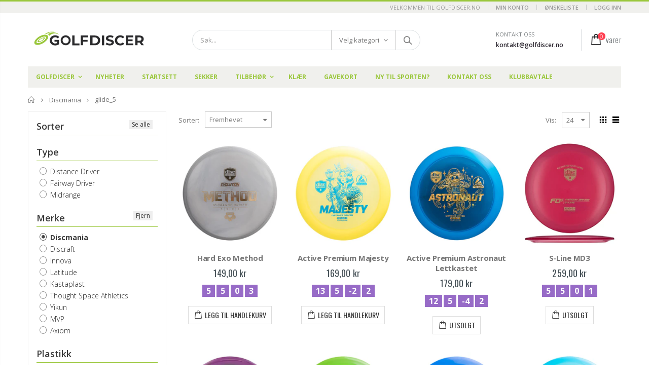

--- FILE ---
content_type: text/html; charset=utf-8
request_url: https://golfdiscer.no/collections/discmania/glide_5
body_size: 29202
content:
<!doctype html>
<!--[if IE 8]><html class="no-js lt-ie9" lang="en"> <![endif]-->
<!--[if IE 9 ]><html class="ie9 no-js"> <![endif]-->
<!--[if (gt IE 9)|!(IE)]><!--> <html class="no-js"> <!--<![endif]-->
<head>
  <!-- Basic page needs ================================================== -->
  <meta charset="utf-8">
  <meta http-equiv="Content-Type" content="text/html; charset=utf-8">
  <link rel="shortcut icon" href="//golfdiscer.no/cdn/shop/t/16/assets/favicon.ico?v=62092284950572794221614545836" type="image/png" /><title>Discmania - Golfdiscer</title><!-- Helpers ================================================== --><!-- /snippets/social-meta-tags.liquid -->


  <meta property="og:type" content="website">
  <meta property="og:title" content="Discmania">
  


  <meta property="og:url" content="https://golfdiscer.no/collections/discmania/glide_5">
  <meta property="og:site_name" content="Golfdiscer">





<meta name="twitter:card" content="summary">

<link rel="canonical" href="https://golfdiscer.no/collections/discmania/glide_5" /><meta name="viewport" content="width=device-width, initial-scale=1, minimum-scale=1, maximum-scale=1" /><meta name="theme-color" content="" />
  <!-- CSS ==================================================+ -->
  <link href="//golfdiscer.no/cdn/shop/t/16/assets/plugins.css?v=170068158350557186611614545943" rel="stylesheet" type="text/css" media="all" />
  <link href="//golfdiscer.no/cdn/shop/t/16/assets/ultramegamenu.css?v=102482484887591255061614545970" rel="stylesheet" type="text/css" media="all" />
  <link href="//golfdiscer.no/cdn/shop/t/16/assets/styles.scss.css?v=18875339315110740291709990294" rel="stylesheet" type="text/css" media="all" />
<link href="//golfdiscer.no/cdn/shop/t/16/assets/header-type2.scss.css?v=82604608708954866981614545999" rel="stylesheet" type="text/css" media="all" />
<link href="//golfdiscer.no/cdn/shop/t/16/assets/collection.scss.css?v=102892315630099358991614545998" rel="stylesheet" type="text/css" media="all" />
<link href="//golfdiscer.no/cdn/shop/t/16/assets/new-style.scss.css?v=148410452360886771711614545999" rel="stylesheet" type="text/css" media="all" />
<link href="//golfdiscer.no/cdn/shop/t/16/assets/product-list.scss.css?v=134759390655001325511614545998" rel="stylesheet" type="text/css" media="all" />
  <link href="//golfdiscer.no/cdn/shop/t/16/assets/responsive.scss.css?v=178024902996042300221614545998" rel="stylesheet" type="text/css" media="all" />
  <link href="//golfdiscer.no/cdn/shop/t/16/assets/color-config.scss.css?v=40942593482173292261758731756" rel="stylesheet" type="text/css" media="all" />
<!-- Header hook for plugins ================================================== -->
  <script>window.performance && window.performance.mark && window.performance.mark('shopify.content_for_header.start');</script><meta name="google-site-verification" content="pfw2LfQvhDVzBWLA51Fqj-0zKqHgHVsRiAFqVZix8l4">
<meta id="shopify-digital-wallet" name="shopify-digital-wallet" content="/46360035495/digital_wallets/dialog">
<link rel="alternate" type="application/atom+xml" title="Feed" href="/collections/discmania/glide_5.atom" />
<link rel="alternate" type="application/json+oembed" href="https://golfdiscer.no/collections/discmania/glide_5.oembed">
<script async="async" src="/checkouts/internal/preloads.js?locale=en-NO"></script>
<script id="shopify-features" type="application/json">{"accessToken":"dc53a5320add2c35cee37dbf816eb736","betas":["rich-media-storefront-analytics"],"domain":"golfdiscer.no","predictiveSearch":true,"shopId":46360035495,"locale":"en"}</script>
<script>var Shopify = Shopify || {};
Shopify.shop = "golfdiscer.myshopify.com";
Shopify.locale = "en";
Shopify.currency = {"active":"NOK","rate":"1.0"};
Shopify.country = "NO";
Shopify.theme = {"name":"Kopi av Backup-13.01.21_Porto3.6.3-VOL 0.1","id":120286347431,"schema_name":"Porto","schema_version":"3.6.3","theme_store_id":null,"role":"main"};
Shopify.theme.handle = "null";
Shopify.theme.style = {"id":null,"handle":null};
Shopify.cdnHost = "golfdiscer.no/cdn";
Shopify.routes = Shopify.routes || {};
Shopify.routes.root = "/";</script>
<script type="module">!function(o){(o.Shopify=o.Shopify||{}).modules=!0}(window);</script>
<script>!function(o){function n(){var o=[];function n(){o.push(Array.prototype.slice.apply(arguments))}return n.q=o,n}var t=o.Shopify=o.Shopify||{};t.loadFeatures=n(),t.autoloadFeatures=n()}(window);</script>
<script id="shop-js-analytics" type="application/json">{"pageType":"collection"}</script>
<script defer="defer" async type="module" src="//golfdiscer.no/cdn/shopifycloud/shop-js/modules/v2/client.init-shop-cart-sync_IZsNAliE.en.esm.js"></script>
<script defer="defer" async type="module" src="//golfdiscer.no/cdn/shopifycloud/shop-js/modules/v2/chunk.common_0OUaOowp.esm.js"></script>
<script type="module">
  await import("//golfdiscer.no/cdn/shopifycloud/shop-js/modules/v2/client.init-shop-cart-sync_IZsNAliE.en.esm.js");
await import("//golfdiscer.no/cdn/shopifycloud/shop-js/modules/v2/chunk.common_0OUaOowp.esm.js");

  window.Shopify.SignInWithShop?.initShopCartSync?.({"fedCMEnabled":true,"windoidEnabled":true});

</script>
<script>(function() {
  var isLoaded = false;
  function asyncLoad() {
    if (isLoaded) return;
    isLoaded = true;
    var urls = ["https:\/\/gdprcdn.b-cdn.net\/js\/gdpr_cookie_consent.min.js?shop=golfdiscer.myshopify.com","https:\/\/image-optimizer.salessquad.co.uk\/scripts\/tiny_img_not_found_notifier_2fc42cf9372b547f42ad108d2403c197.js?shop=golfdiscer.myshopify.com","https:\/\/cdn.shopify.com\/s\/files\/1\/0463\/6003\/5495\/t\/17\/assets\/subscribe-it.js?v=1667242162\u0026shop=golfdiscer.myshopify.com","https:\/\/s3.eu-west-1.amazonaws.com\/production-klarna-il-shopify-osm\/baa9f2dea709fcaa8fbd877bc41462b25ffd959d\/golfdiscer.myshopify.com-1714500463889.js?shop=golfdiscer.myshopify.com"];
    for (var i = 0; i < urls.length; i++) {
      var s = document.createElement('script');
      s.type = 'text/javascript';
      s.async = true;
      s.src = urls[i];
      var x = document.getElementsByTagName('script')[0];
      x.parentNode.insertBefore(s, x);
    }
  };
  if(window.attachEvent) {
    window.attachEvent('onload', asyncLoad);
  } else {
    window.addEventListener('load', asyncLoad, false);
  }
})();</script>
<script id="__st">var __st={"a":46360035495,"offset":3600,"reqid":"646e68a4-4bc0-44de-bb39-b3d99876b51c-1768485624","pageurl":"golfdiscer.no\/collections\/discmania\/glide_5","u":"4bc527ec2630","p":"collection","rtyp":"collection","rid":217356796071};</script>
<script>window.ShopifyPaypalV4VisibilityTracking = true;</script>
<script id="captcha-bootstrap">!function(){'use strict';const t='contact',e='account',n='new_comment',o=[[t,t],['blogs',n],['comments',n],[t,'customer']],c=[[e,'customer_login'],[e,'guest_login'],[e,'recover_customer_password'],[e,'create_customer']],r=t=>t.map((([t,e])=>`form[action*='/${t}']:not([data-nocaptcha='true']) input[name='form_type'][value='${e}']`)).join(','),a=t=>()=>t?[...document.querySelectorAll(t)].map((t=>t.form)):[];function s(){const t=[...o],e=r(t);return a(e)}const i='password',u='form_key',d=['recaptcha-v3-token','g-recaptcha-response','h-captcha-response',i],f=()=>{try{return window.sessionStorage}catch{return}},m='__shopify_v',_=t=>t.elements[u];function p(t,e,n=!1){try{const o=window.sessionStorage,c=JSON.parse(o.getItem(e)),{data:r}=function(t){const{data:e,action:n}=t;return t[m]||n?{data:e,action:n}:{data:t,action:n}}(c);for(const[e,n]of Object.entries(r))t.elements[e]&&(t.elements[e].value=n);n&&o.removeItem(e)}catch(o){console.error('form repopulation failed',{error:o})}}const l='form_type',E='cptcha';function T(t){t.dataset[E]=!0}const w=window,h=w.document,L='Shopify',v='ce_forms',y='captcha';let A=!1;((t,e)=>{const n=(g='f06e6c50-85a8-45c8-87d0-21a2b65856fe',I='https://cdn.shopify.com/shopifycloud/storefront-forms-hcaptcha/ce_storefront_forms_captcha_hcaptcha.v1.5.2.iife.js',D={infoText:'Protected by hCaptcha',privacyText:'Privacy',termsText:'Terms'},(t,e,n)=>{const o=w[L][v],c=o.bindForm;if(c)return c(t,g,e,D).then(n);var r;o.q.push([[t,g,e,D],n]),r=I,A||(h.body.append(Object.assign(h.createElement('script'),{id:'captcha-provider',async:!0,src:r})),A=!0)});var g,I,D;w[L]=w[L]||{},w[L][v]=w[L][v]||{},w[L][v].q=[],w[L][y]=w[L][y]||{},w[L][y].protect=function(t,e){n(t,void 0,e),T(t)},Object.freeze(w[L][y]),function(t,e,n,w,h,L){const[v,y,A,g]=function(t,e,n){const i=e?o:[],u=t?c:[],d=[...i,...u],f=r(d),m=r(i),_=r(d.filter((([t,e])=>n.includes(e))));return[a(f),a(m),a(_),s()]}(w,h,L),I=t=>{const e=t.target;return e instanceof HTMLFormElement?e:e&&e.form},D=t=>v().includes(t);t.addEventListener('submit',(t=>{const e=I(t);if(!e)return;const n=D(e)&&!e.dataset.hcaptchaBound&&!e.dataset.recaptchaBound,o=_(e),c=g().includes(e)&&(!o||!o.value);(n||c)&&t.preventDefault(),c&&!n&&(function(t){try{if(!f())return;!function(t){const e=f();if(!e)return;const n=_(t);if(!n)return;const o=n.value;o&&e.removeItem(o)}(t);const e=Array.from(Array(32),(()=>Math.random().toString(36)[2])).join('');!function(t,e){_(t)||t.append(Object.assign(document.createElement('input'),{type:'hidden',name:u})),t.elements[u].value=e}(t,e),function(t,e){const n=f();if(!n)return;const o=[...t.querySelectorAll(`input[type='${i}']`)].map((({name:t})=>t)),c=[...d,...o],r={};for(const[a,s]of new FormData(t).entries())c.includes(a)||(r[a]=s);n.setItem(e,JSON.stringify({[m]:1,action:t.action,data:r}))}(t,e)}catch(e){console.error('failed to persist form',e)}}(e),e.submit())}));const S=(t,e)=>{t&&!t.dataset[E]&&(n(t,e.some((e=>e===t))),T(t))};for(const o of['focusin','change'])t.addEventListener(o,(t=>{const e=I(t);D(e)&&S(e,y())}));const B=e.get('form_key'),M=e.get(l),P=B&&M;t.addEventListener('DOMContentLoaded',(()=>{const t=y();if(P)for(const e of t)e.elements[l].value===M&&p(e,B);[...new Set([...A(),...v().filter((t=>'true'===t.dataset.shopifyCaptcha))])].forEach((e=>S(e,t)))}))}(h,new URLSearchParams(w.location.search),n,t,e,['guest_login'])})(!0,!0)}();</script>
<script integrity="sha256-4kQ18oKyAcykRKYeNunJcIwy7WH5gtpwJnB7kiuLZ1E=" data-source-attribution="shopify.loadfeatures" defer="defer" src="//golfdiscer.no/cdn/shopifycloud/storefront/assets/storefront/load_feature-a0a9edcb.js" crossorigin="anonymous"></script>
<script data-source-attribution="shopify.dynamic_checkout.dynamic.init">var Shopify=Shopify||{};Shopify.PaymentButton=Shopify.PaymentButton||{isStorefrontPortableWallets:!0,init:function(){window.Shopify.PaymentButton.init=function(){};var t=document.createElement("script");t.src="https://golfdiscer.no/cdn/shopifycloud/portable-wallets/latest/portable-wallets.en.js",t.type="module",document.head.appendChild(t)}};
</script>
<script data-source-attribution="shopify.dynamic_checkout.buyer_consent">
  function portableWalletsHideBuyerConsent(e){var t=document.getElementById("shopify-buyer-consent"),n=document.getElementById("shopify-subscription-policy-button");t&&n&&(t.classList.add("hidden"),t.setAttribute("aria-hidden","true"),n.removeEventListener("click",e))}function portableWalletsShowBuyerConsent(e){var t=document.getElementById("shopify-buyer-consent"),n=document.getElementById("shopify-subscription-policy-button");t&&n&&(t.classList.remove("hidden"),t.removeAttribute("aria-hidden"),n.addEventListener("click",e))}window.Shopify?.PaymentButton&&(window.Shopify.PaymentButton.hideBuyerConsent=portableWalletsHideBuyerConsent,window.Shopify.PaymentButton.showBuyerConsent=portableWalletsShowBuyerConsent);
</script>
<script data-source-attribution="shopify.dynamic_checkout.cart.bootstrap">document.addEventListener("DOMContentLoaded",(function(){function t(){return document.querySelector("shopify-accelerated-checkout-cart, shopify-accelerated-checkout")}if(t())Shopify.PaymentButton.init();else{new MutationObserver((function(e,n){t()&&(Shopify.PaymentButton.init(),n.disconnect())})).observe(document.body,{childList:!0,subtree:!0})}}));
</script>

<script>window.performance && window.performance.mark && window.performance.mark('shopify.content_for_header.end');</script>
<!-- /snippets/oldIE-js.liquid -->


<!--[if lt IE 9]>
<script src="//cdnjs.cloudflare.com/ajax/libs/html5shiv/3.7.2/html5shiv.min.js" type="text/javascript"></script>
<script src="//golfdiscer.no/cdn/shop/t/16/assets/respond.min.js?v=52248677837542619231614545953" type="text/javascript"></script>
<link href="//golfdiscer.no/cdn/shop/t/16/assets/respond-proxy.html" id="respond-proxy" rel="respond-proxy" />
<link href="//golfdiscer.no/search?q=e5f2e495e3c5f01128077d39829cf60a" id="respond-redirect" rel="respond-redirect" />
<script src="//golfdiscer.no/search?q=e5f2e495e3c5f01128077d39829cf60a" type="text/javascript"></script>
<![endif]-->

<script src="//golfdiscer.no/cdn/shop/t/16/assets/vendor.js?v=114975771365441350721614545971" type="text/javascript"></script>
<script src="//golfdiscer.no/cdn/shop/t/16/assets/shopify_common.js?v=125118704292315412681614545958" async></script>
  <script src="//golfdiscer.no/cdn/shop/t/16/assets/jquery.history.min.js?v=97881352713305193381614545904" async></script><!-- Import custom fonts ====================================================== --><script type="text/javascript">
    var productsObj = {};
    var swatch_color_type = 1;
    var product_swatch_size = 'size-small';
    var product_swatch_setting = '1';
    var asset_url = '//golfdiscer.no/cdn/shop/t/16/assets//?7809';
    var money_format = '<span class="money">{{amount_with_comma_separator}} kr</span>';
    var multi_language = false;
  </script> 
  <script src="//golfdiscer.no/cdn/shop/t/16/assets/lang2.js?v=12969877377958745391614545905" type="text/javascript"></script>
<script>
  var translator = {
    current_lang : jQuery.cookie("language"),
    init: function() {
      translator.updateStyling();
      translator.updateLangSwitcher();
    },
    updateStyling: function() {
        var style;
        if (translator.isLang2()) {
          style = "<style>*[data-translate] {visibility:hidden} .lang1 {display:none}</style>";
        } else {
          style = "<style>*[data-translate] {visibility:visible} .lang2 {display:none}</style>";
        }
        jQuery('head').append(style);
    },
    updateLangSwitcher: function() {
      if (translator.isLang2()) {
        jQuery(".current-language span").removeClass('active');
        jQuery(".current-language span[class=lang-2]").addClass("active");
      }
    },
    getTextToTranslate: function(selector) {
      var result = window.lang2;
      var params;
      if (selector.indexOf("|") > 0) {
        var devideList = selector.split("|");
        selector = devideList[0];
        params = devideList[1].split(",");
      }

      var selectorArr = selector.split('.');
      if (selectorArr) {
        for (var i = 0; i < selectorArr.length; i++) {
            result = result[selectorArr[i]];
        }
      } else {
        result = result[selector];
      }
      if (result && result.one && result.other) {
        var countEqual1 = true;
        for (var i = 0; i < params.length; i++) {
          if (params[i].indexOf("count") >= 0) {
            variables = params[i].split(":");
            if (variables.length>1) {
              var count = variables[1];
              if (count > 1) {
                countEqual1 = false;
              }
            }
          }
        }
        if (countEqual1) {
          result = result.one;
        } else {
          result = result.other;
        }
      }
      
      if (params && params.length>0) {
        result = result.replace(/{{\s*/g, "{{");
        result = result.replace(/\s*}}/g, "}}");
        for (var i = 0; i < params.length; i++) {
          variables = params[i].split(":");
          if (variables.length>1) {
            result = result.replace("{{"+variables[0]+"}}", variables[1]);
          }
        }
      }
      

      return result;
    },
    isLang2: function() {
      return translator.current_lang && translator.current_lang == 2;
    },
    doTranslate: function(blockSelector) {
      if (translator.isLang2()) {
        jQuery(blockSelector + " [data-translate]").each(function(e) {
          var item = jQuery(this);
          var selector = item.attr("data-translate");
          var text = translator.getTextToTranslate(selector);
          if (item.attr("translate-item")) {
            var attribute = item.attr("translate-item");
            if (attribute == 'blog-date-author') {
              item.html(text);
            } else if (attribute!="") {
              item.attr(attribute,text);
            }
          } else if (item.is("input")) {
            if(item.is("input[type=search]")){
              item.attr("placeholder", text);
            }else{
              item.val(text);
            }
            
          } else {
            item.text(text);
          }
          item.css("visibility","visible");
        });
      }
    }
  };
  translator.init();
  jQuery(document).ready(function() {
    jQuery('.select-language a').on('click', function(){
      var value = jQuery(this).data('lang');
      jQuery.cookie('language', value, {expires:10, path:'/'});
      location.reload();
    });
    translator.doTranslate("body");
  });
</script>
  <style>
    .header-container.type2 {
  border-top-width: 3px;
}
.main-section-header .top-links-container {
  padding: 3px 0 3px;
}
.header-container.type2 .header .custom-block {
  text-align: left;
  font-size: 11px;
  height: 42px;
  line-height: 1;
  border-right: solid 1px #dde0e2;
  padding-right: 35px;
}
.searchform .searchsubmit:after {
content: "\e884";
}
.type2 .top-navigation li.level0 .level-top {
padding: 15px 16px
}
.template-index .header-container.type2 .header-wrapper {
  margin-bottom: 10px;
}
.item-area .product-image-area .quickview-icon {
  background-color: #2b2b2d;
}
.main-section-header .links li {
  border-color: #ccc;
}
.slideshow-section .slideshow .owl-dots {
  bottom: 27px;
}
.slideshow-section .slideshow .owl-nav button {
  top: 42%;
}
.products .product-default .price { 
    font-family: 'Oswald';
    font-weight: 400;
    letter-spacing: .005em;
}
.porto-products.title-border-middle &gt; .section-title { 
    margin-bottom: 15px;
}
.main-container h3.title-widget {
  text-align: center;
  font-size: 17px;
  padding-bottom: 8px;
  background: none;
  font-family: 'Open Sans';
  letter-spacing: 0;
}
.custom-support i {
  text-align: center;
  width: auto;
  height: auto;
  border-radius: 0;
  padding-bottom: 14px;
  display: inline-block;
}
.custom-support .content{
margin-left: 0;
}
.custom-support .col-lg-4 i{
border: 0 !important;
    float: none;
}
.custom-support .col-lg-4{
text-align: center;
}
.custom-support i {
    text-align: center; 
    width: auto;
    height: auto;
    border-radius: 0;
    padding-bottom: 14px;
    display: inline-block;
    font-size: 40px;
}
.custom-support .content h2 {
    margin: 0;
    font-weight: 600;
    text-transform: uppercase;
    font-size: 16px; 
    line-height: 22px;
}
.custom-support .content em {
    font-weight: 300;
    font-style: normal;
    margin-bottom: 15px;
    display: block; 
    font-size: 14px;
    line-height: 22px;
}
.custom-support .content p {
    font-size: 13px;
    line-height: 24px; 
}
.parallax-wrapper .parallax .parallax-slider .item h2 {
  margin-top: 10px;
  margin-bottom: 20px;
  font-weight: 400;
}
.parallax-slider .item a {
  padding: 17px 33px;
  border-radius: 3px !important;
  background-color: #2b2b2d;
  font-size: 13px;
  box-shadow: none;
}
.parallax-wrapper .parallax .overlay{
display: none;
}
.featured-brands .owl-carousel{
    padding: 10px 70px;
}
.featured-brands .owl-nav button {
    position: absolute;
    top: calc(50% - 15px);
    background: none;
    color: #3a3a3c;
    font-size: 22px;
    padding: 0;
    margin: 0;
}
.featured-brands .owl-nav button.owl-prev {
    left: 0;
}
.featured-brands .owl-nav button.owl-next {
    right: 0;
}
.featured-brands .owl-nav{
top: auto;
right: auto;
position: static;
}
.featured-brands{
margin-bottom: 25px;
}
.footer-wrapper .footer-middle .footer-ribbon{
z-index: 2;
}
.footer-wrapper .footer-middle .block-bottom {
    border-top: 1px solid #3d3d38;
    text-align: left;
    padding: 27px 0;
    overflow: hidden;
    margin-top: 32px;
}
.footer-wrapper .footer-middle .working span {
    text-transform: uppercase;
    font-size: 13px;
    letter-spacing: 0.005em;
    line-height: 18px;
}
.footer-wrapper .footer-middle ul.footer-list li {
    position: relative;
    padding: 6px 0;
    line-height: 1;
    display: block;
}
.footer-wrapper .footer-middle {
    padding: 24px 0;
    font-size: 13px;
    position: relative;
}
.footer-wrapper .footer-top{
padding-bottom: 0px;
}
.footer-wrapper .footer-middle ul.contact-info b {
    font-weight: 400;
    font-size: 13px;
    margin-bottom: 7px;
    display: inline-block;
}
.footer-wrapper .footer-middle ul.contact-info li p{
line-height: 1;
}
.footer-wrapper .footer-middle ul.contact-info li {
    padding: 12px 0;
}
.footer-wrapper .footer-middle ul.contact-info li:first-child {
  padding-top: 0;
}
.footer-wrapper .footer-top .input-group input {
  background-color: #fff;
  color: #686865;
  height: 48px;
  border: 0;
  font-size: 14px;
  padding-left: 15px;
  float: left;
  max-width: 375px;
  width: 90%;
  border-radius: 30px 0 0 30px !important;
  padding-right: 105px;
  margin-right: 22px;
  margin-bottom: 0;
}
.footer-wrapper .footer-top .input-group button {
  float: left;
  width: 120px;
  margin-left: -120px;
  line-height: 48px;
  padding: 0 12px;
  text-transform: uppercase;
  border-radius: 0 30px 30px 0 !important;
}
.footer-wrapper .footer-top .footer-top-inner {
    border-bottom: 1px solid #3d3d38;
}
.footer_2 .input-group button{
border-left: 0;
}
.homepage-bar{
border-top: 0;
}
.homepage-bar [class^="col-lg-"]{
border-left: 0;
}
.homepage-bar .col-lg-4 .text-area h3 {
    margin: 0;
    font-size: 14px;
    font-weight: 600;
    line-height: 19px;
}
.owl-dots {
    top: auto;
    bottom: -35px;
    left: 5px;
    position: absolute;
    right: 5px;
    text-align: center;
    margin: 0;
}
.owl-dots .owl-dot span {
    width: 11px;
    height: 3px;
    background: #a0a09f;
    margin: 5px 7px;
    border-radius: 20px !important;
    display: block;
}
.box_product{
padding-bottom: 60px;
}
.product-view .product-shop .actions a.link-wishlist, .product-view .product-shop .actions a.link-compare { 
    width: 43px;
    height: 43px;
    line-height: 41px;
}
.product-view .product-shop .middle-product-detail .product-type-data .price-box .price{
font-family: 'Oswald';
}
.product-view .product-shop .actions .add-to-links li a.link-wishlist{
background: none;
}
.template-product .product-view .add-to-links .link-wishlist i:before {
    content: '\e889';
}
.main-container .main-wrapper{
padding-bottom: 80px;
}
.template-index .main-container .main-wrapper, .template-product .main-container .main-wrapper{
padding-bottom: 0;
}
.main-container .pagenav-wrap .pagination .pagination-page li a:hover {
  background: transparent;
  color: inherit;
  border-color: #ccc;
}
.main-container .pagenav-wrap .pagination .pagination-page li.active span {
  background: transparent;
  color: inherit;
}
.pagination-page li.text i.icon-right-dir::before {
  content: '\e81a';
}
.main-container .pagenav-wrap .pagination .pagination-page li.text a:hover {
  color: inherit;
}
.product-view .product-options-bottom {
  border-bottom: 1px solid #ebebeb;
}
.template-blog .blog-wrapper .owl-dots {
  bottom: 0;
}
.owl-dots .owl-dot.active span {
  background-color: #2b2b2d;
}
.featured-brands .owl-nav i {
  color: #3a3a3c;
}
.featured-brands .owl-nav i.icon-chevron-left::before {
  content: "\e829";
}
.featured-brands .owl-nav i.icon-chevron-right:before {
  content: "\e828";
}
.footer-wrapper .footer-top .input-group button:hover{
  opacity: 1;
}
ol {
  list-style: disc outside;
  padding-left: 1.5em;
}
.products .product-col:hover .product-inner {
    box-shadow: 0 5px 25px 0 rgba(0,0,0,.1);
}
.products .product-col:hover .product-image {
    box-shadow: none;
}
.porto-products .products-slider .owl-carousel {
    padding-top: 0;
}
.section-title {
color: #313131;
}
.products-slider .owl-carousel .product {
    margin-bottom: 25px;
    margin-top: 10px;
}

@media only screen and (min-width: 320px) and (max-width: 767px) {
.slideshow .item {
    min-height: auto !important;
    padding: 1 !important;
    display: inline-block !important;
}

.slide-image {
    min-height: auto !important;
    position: relative !important;
    display: inline-block !important;
}

.slide-bg { min-height: auto; }

.slideshow-section .slideshow .owl-dots {
  bottom: 5px;
}

.site-logo img {
    width: 180px !important;
}
}


.site-logo img {
    width: 250px;
}
    @media(max-width: 767px){
.homepage-bar [class^="col-lg-"]{
text-align: left;
}
.sticky-product .sticky-detail{
width: 70%;
}
}
@media(min-width: 768px){
.footer-wrapper .footer-middle ul.footer-list .item {
width: 50%;
}
}
  </style>
<div id="shopify-section-filter-menu-settings" class="shopify-section"><style type="text/css">
/*  Filter Menu Color and Image Section CSS */.pt-display-swatch ul .filter-active-farge-bla .collection-name .check-icon:before
{
  background-color: #0068ff;
  color: #0068ff;
  -webkit-text-fill-color: transparent;background: -o-linear-gradient(transparent, transparent);
  background-size: cover;
  -webkit-background-clip: text;
  background-clip: text;

}

.pt-display-swatch ul .filter-active-farge-bla .collection-name .check-icon {
  text-shadow: none !important;
}.pt-display-swatch ul .filter-active-farge-gronn .collection-name .check-icon:before
{
  background-color: #31d036;
  color: #31d036;
  -webkit-text-fill-color: transparent;background: -o-linear-gradient(transparent, transparent);
  background-size: cover;
  -webkit-background-clip: text;
  background-clip: text;

}

.pt-display-swatch ul .filter-active-farge-gronn .collection-name .check-icon {
  text-shadow: none !important;
}.pt-display-swatch ul .filter-active-rod .collection-name .check-icon:before
{
  background-color: #df0000;
  color: #df0000;
  -webkit-text-fill-color: transparent;background: -o-linear-gradient(transparent, transparent);
  background-size: cover;
  -webkit-background-clip: text;
  background-clip: text;

}

.pt-display-swatch ul .filter-active-rod .collection-name .check-icon {
  text-shadow: none !important;
}.pt-display-swatch ul .filter-active-farge-lilla .collection-name .check-icon:before
{
  background-color: #a830eb;
  color: #a830eb;
  -webkit-text-fill-color: transparent;background: -o-linear-gradient(transparent, transparent);
  background-size: cover;
  -webkit-background-clip: text;
  background-clip: text;

}

.pt-display-swatch ul .filter-active-farge-lilla .collection-name .check-icon {
  text-shadow: none !important;
}.pt-display-swatch ul .filter-active-farge-oransje .collection-name .check-icon:before
{
  background-color: #ff7e09;
  color: #ff7e09;
  -webkit-text-fill-color: transparent;background: -o-linear-gradient(transparent, transparent);
  background-size: cover;
  -webkit-background-clip: text;
  background-clip: text;

}

.pt-display-swatch ul .filter-active-farge-oransje .collection-name .check-icon {
  text-shadow: none !important;
}.pt-display-swatch ul .filter-active-farge-hvit .collection-name .check-icon:before
{
  background-color: #e1e1e1;
  color: #e1e1e1;
  -webkit-text-fill-color: transparent;background: -o-linear-gradient(transparent, transparent);
  background-size: cover;
  -webkit-background-clip: text;
  background-clip: text;

}

.pt-display-swatch ul .filter-active-farge-hvit .collection-name .check-icon {
  text-shadow: none !important;
}.pt-display-swatch ul .filter-active-farge-gul .collection-name .check-icon:before
{
  background-color: #f9ff3d;
  color: #f9ff3d;
  -webkit-text-fill-color: transparent;background: -o-linear-gradient(transparent, transparent);
  background-size: cover;
  -webkit-background-clip: text;
  background-clip: text;

}

.pt-display-swatch ul .filter-active-farge-gul .collection-name .check-icon {
  text-shadow: none !important;
}.pt-display-swatch ul .filter-active-farge-rosa .collection-name .check-icon:before
{
  background-color: #f444f5;
  color: #f444f5;
  -webkit-text-fill-color: transparent;background: -o-linear-gradient(transparent, transparent);
  background-size: cover;
  -webkit-background-clip: text;
  background-clip: text;

}

.pt-display-swatch ul .filter-active-farge-rosa .collection-name .check-icon {
  text-shadow: none !important;
}.pt-display-swatch ul .filter-active-farge-rod .collection-name .check-icon:before
{
  background-color: #f21a1a;
  color: #f21a1a;
  -webkit-text-fill-color: transparent;background: -o-linear-gradient(transparent, transparent);
  background-size: cover;
  -webkit-background-clip: text;
  background-clip: text;

}

.pt-display-swatch ul .filter-active-farge-rod .collection-name .check-icon {
  text-shadow: none !important;
}.pt-display-swatch ul .filter-active-farge-gra .collection-name .check-icon:before
{
  background-color: #595959;
  color: #595959;
  -webkit-text-fill-color: transparent;background: -o-linear-gradient(transparent, transparent);
  background-size: cover;
  -webkit-background-clip: text;
  background-clip: text;

}

.pt-display-swatch ul .filter-active-farge-gra .collection-name .check-icon {
  text-shadow: none !important;
}.pt-display-swatch ul .filter-active-farge-svart-solv .collection-name .check-icon:before
{
  background-color: #333333;
  color: #333333;
  -webkit-text-fill-color: transparent;background: -webkit-linear-gradient(transparent, transparent),
             url(//golfdiscer.no/cdn/shop/files/Color_swatch_svart_solv_small.png?v=1614383930) no-repeat center center;background: -o-linear-gradient(transparent, transparent);
  background-size: cover;
  -webkit-background-clip: text;
  background-clip: text;

}

.pt-display-swatch ul .filter-active-farge-svart-solv .collection-name .check-icon {
  text-shadow: none !important;
}.pt-display-swatch ul .filter-active-farge-gra-solv .collection-name .check-icon:before
{
  background-color: #333333;
  color: #333333;
  -webkit-text-fill-color: transparent;background: -webkit-linear-gradient(transparent, transparent),
             url(//golfdiscer.no/cdn/shop/files/Color_swatch_graa_solv_a9e9aa8c-c37d-49b1-8770-d9612e5c01b1_small.png?v=1614383930) no-repeat center center;background: -o-linear-gradient(transparent, transparent);
  background-size: cover;
  -webkit-background-clip: text;
  background-clip: text;

}

.pt-display-swatch ul .filter-active-farge-gra-solv .collection-name .check-icon {
  text-shadow: none !important;
}.pt-display-swatch ul .filter-active-farge-svart-gul .collection-name .check-icon:before
{
  background-color: #333333;
  color: #333333;
  -webkit-text-fill-color: transparent;background: -webkit-linear-gradient(transparent, transparent),
             url(//golfdiscer.no/cdn/shop/files/Color_swatch_svart_gul_79b35efe-76cf-40f9-9560-4db3c8dbbe2c_small.png?v=1614383930) no-repeat center center;background: -o-linear-gradient(transparent, transparent);
  background-size: cover;
  -webkit-background-clip: text;
  background-clip: text;

}

.pt-display-swatch ul .filter-active-farge-svart-gul .collection-name .check-icon {
  text-shadow: none !important;
}.pt-display-swatch ul .filter-active-farge-svart .collection-name .check-icon:before
{
  background-color: #333333;
  color: #333333;
  -webkit-text-fill-color: transparent;background: -o-linear-gradient(transparent, transparent);
  background-size: cover;
  -webkit-background-clip: text;
  background-clip: text;

}

.pt-display-swatch ul .filter-active-farge-svart .collection-name .check-icon {
  text-shadow: none !important;
}.pt-display-swatch ul .filter-active-farge-lysebla .collection-name .check-icon:before
{
  background-color: #60bfff;
  color: #60bfff;
  -webkit-text-fill-color: transparent;background: -o-linear-gradient(transparent, transparent);
  background-size: cover;
  -webkit-background-clip: text;
  background-clip: text;

}

.pt-display-swatch ul .filter-active-farge-lysebla .collection-name .check-icon {
  text-shadow: none !important;
}</style>
<link href="//golfdiscer.no/cdn/shop/t/16/assets/filter-menu.scss.css?v=72813133012564377241709932129" rel="stylesheet" type="text/css" media="all" />
<script src="//golfdiscer.no/cdn/shop/t/16/assets/filter-menu.js?v=153593843400897134901614545999" type="text/javascript"></script>





</div>
  <link href="//cdnjs.cloudflare.com/ajax/libs/font-awesome/4.7.0/css/font-awesome.min.css" rel="stylesheet" type="text/css" media="all" />
<meta property="og:image" content="https://cdn.shopify.com/s/files/1/0463/6003/5495/files/golfdiscer_logo_gulgronn_778768a9-b738-4dbc-963d-ea9dcd27e5c0.png?height=628&pad_color=fff&v=1614337895&width=1200" />
<meta property="og:image:secure_url" content="https://cdn.shopify.com/s/files/1/0463/6003/5495/files/golfdiscer_logo_gulgronn_778768a9-b738-4dbc-963d-ea9dcd27e5c0.png?height=628&pad_color=fff&v=1614337895&width=1200" />
<meta property="og:image:width" content="1200" />
<meta property="og:image:height" content="628" />
<meta property="og:image:alt" content="Golfdiscer Logo" />
<link href="https://monorail-edge.shopifysvc.com" rel="dns-prefetch">
<script>(function(){if ("sendBeacon" in navigator && "performance" in window) {try {var session_token_from_headers = performance.getEntriesByType('navigation')[0].serverTiming.find(x => x.name == '_s').description;} catch {var session_token_from_headers = undefined;}var session_cookie_matches = document.cookie.match(/_shopify_s=([^;]*)/);var session_token_from_cookie = session_cookie_matches && session_cookie_matches.length === 2 ? session_cookie_matches[1] : "";var session_token = session_token_from_headers || session_token_from_cookie || "";function handle_abandonment_event(e) {var entries = performance.getEntries().filter(function(entry) {return /monorail-edge.shopifysvc.com/.test(entry.name);});if (!window.abandonment_tracked && entries.length === 0) {window.abandonment_tracked = true;var currentMs = Date.now();var navigation_start = performance.timing.navigationStart;var payload = {shop_id: 46360035495,url: window.location.href,navigation_start,duration: currentMs - navigation_start,session_token,page_type: "collection"};window.navigator.sendBeacon("https://monorail-edge.shopifysvc.com/v1/produce", JSON.stringify({schema_id: "online_store_buyer_site_abandonment/1.1",payload: payload,metadata: {event_created_at_ms: currentMs,event_sent_at_ms: currentMs}}));}}window.addEventListener('pagehide', handle_abandonment_event);}}());</script>
<script id="web-pixels-manager-setup">(function e(e,d,r,n,o){if(void 0===o&&(o={}),!Boolean(null===(a=null===(i=window.Shopify)||void 0===i?void 0:i.analytics)||void 0===a?void 0:a.replayQueue)){var i,a;window.Shopify=window.Shopify||{};var t=window.Shopify;t.analytics=t.analytics||{};var s=t.analytics;s.replayQueue=[],s.publish=function(e,d,r){return s.replayQueue.push([e,d,r]),!0};try{self.performance.mark("wpm:start")}catch(e){}var l=function(){var e={modern:/Edge?\/(1{2}[4-9]|1[2-9]\d|[2-9]\d{2}|\d{4,})\.\d+(\.\d+|)|Firefox\/(1{2}[4-9]|1[2-9]\d|[2-9]\d{2}|\d{4,})\.\d+(\.\d+|)|Chrom(ium|e)\/(9{2}|\d{3,})\.\d+(\.\d+|)|(Maci|X1{2}).+ Version\/(15\.\d+|(1[6-9]|[2-9]\d|\d{3,})\.\d+)([,.]\d+|)( \(\w+\)|)( Mobile\/\w+|) Safari\/|Chrome.+OPR\/(9{2}|\d{3,})\.\d+\.\d+|(CPU[ +]OS|iPhone[ +]OS|CPU[ +]iPhone|CPU IPhone OS|CPU iPad OS)[ +]+(15[._]\d+|(1[6-9]|[2-9]\d|\d{3,})[._]\d+)([._]\d+|)|Android:?[ /-](13[3-9]|1[4-9]\d|[2-9]\d{2}|\d{4,})(\.\d+|)(\.\d+|)|Android.+Firefox\/(13[5-9]|1[4-9]\d|[2-9]\d{2}|\d{4,})\.\d+(\.\d+|)|Android.+Chrom(ium|e)\/(13[3-9]|1[4-9]\d|[2-9]\d{2}|\d{4,})\.\d+(\.\d+|)|SamsungBrowser\/([2-9]\d|\d{3,})\.\d+/,legacy:/Edge?\/(1[6-9]|[2-9]\d|\d{3,})\.\d+(\.\d+|)|Firefox\/(5[4-9]|[6-9]\d|\d{3,})\.\d+(\.\d+|)|Chrom(ium|e)\/(5[1-9]|[6-9]\d|\d{3,})\.\d+(\.\d+|)([\d.]+$|.*Safari\/(?![\d.]+ Edge\/[\d.]+$))|(Maci|X1{2}).+ Version\/(10\.\d+|(1[1-9]|[2-9]\d|\d{3,})\.\d+)([,.]\d+|)( \(\w+\)|)( Mobile\/\w+|) Safari\/|Chrome.+OPR\/(3[89]|[4-9]\d|\d{3,})\.\d+\.\d+|(CPU[ +]OS|iPhone[ +]OS|CPU[ +]iPhone|CPU IPhone OS|CPU iPad OS)[ +]+(10[._]\d+|(1[1-9]|[2-9]\d|\d{3,})[._]\d+)([._]\d+|)|Android:?[ /-](13[3-9]|1[4-9]\d|[2-9]\d{2}|\d{4,})(\.\d+|)(\.\d+|)|Mobile Safari.+OPR\/([89]\d|\d{3,})\.\d+\.\d+|Android.+Firefox\/(13[5-9]|1[4-9]\d|[2-9]\d{2}|\d{4,})\.\d+(\.\d+|)|Android.+Chrom(ium|e)\/(13[3-9]|1[4-9]\d|[2-9]\d{2}|\d{4,})\.\d+(\.\d+|)|Android.+(UC? ?Browser|UCWEB|U3)[ /]?(15\.([5-9]|\d{2,})|(1[6-9]|[2-9]\d|\d{3,})\.\d+)\.\d+|SamsungBrowser\/(5\.\d+|([6-9]|\d{2,})\.\d+)|Android.+MQ{2}Browser\/(14(\.(9|\d{2,})|)|(1[5-9]|[2-9]\d|\d{3,})(\.\d+|))(\.\d+|)|K[Aa][Ii]OS\/(3\.\d+|([4-9]|\d{2,})\.\d+)(\.\d+|)/},d=e.modern,r=e.legacy,n=navigator.userAgent;return n.match(d)?"modern":n.match(r)?"legacy":"unknown"}(),u="modern"===l?"modern":"legacy",c=(null!=n?n:{modern:"",legacy:""})[u],f=function(e){return[e.baseUrl,"/wpm","/b",e.hashVersion,"modern"===e.buildTarget?"m":"l",".js"].join("")}({baseUrl:d,hashVersion:r,buildTarget:u}),m=function(e){var d=e.version,r=e.bundleTarget,n=e.surface,o=e.pageUrl,i=e.monorailEndpoint;return{emit:function(e){var a=e.status,t=e.errorMsg,s=(new Date).getTime(),l=JSON.stringify({metadata:{event_sent_at_ms:s},events:[{schema_id:"web_pixels_manager_load/3.1",payload:{version:d,bundle_target:r,page_url:o,status:a,surface:n,error_msg:t},metadata:{event_created_at_ms:s}}]});if(!i)return console&&console.warn&&console.warn("[Web Pixels Manager] No Monorail endpoint provided, skipping logging."),!1;try{return self.navigator.sendBeacon.bind(self.navigator)(i,l)}catch(e){}var u=new XMLHttpRequest;try{return u.open("POST",i,!0),u.setRequestHeader("Content-Type","text/plain"),u.send(l),!0}catch(e){return console&&console.warn&&console.warn("[Web Pixels Manager] Got an unhandled error while logging to Monorail."),!1}}}}({version:r,bundleTarget:l,surface:e.surface,pageUrl:self.location.href,monorailEndpoint:e.monorailEndpoint});try{o.browserTarget=l,function(e){var d=e.src,r=e.async,n=void 0===r||r,o=e.onload,i=e.onerror,a=e.sri,t=e.scriptDataAttributes,s=void 0===t?{}:t,l=document.createElement("script"),u=document.querySelector("head"),c=document.querySelector("body");if(l.async=n,l.src=d,a&&(l.integrity=a,l.crossOrigin="anonymous"),s)for(var f in s)if(Object.prototype.hasOwnProperty.call(s,f))try{l.dataset[f]=s[f]}catch(e){}if(o&&l.addEventListener("load",o),i&&l.addEventListener("error",i),u)u.appendChild(l);else{if(!c)throw new Error("Did not find a head or body element to append the script");c.appendChild(l)}}({src:f,async:!0,onload:function(){if(!function(){var e,d;return Boolean(null===(d=null===(e=window.Shopify)||void 0===e?void 0:e.analytics)||void 0===d?void 0:d.initialized)}()){var d=window.webPixelsManager.init(e)||void 0;if(d){var r=window.Shopify.analytics;r.replayQueue.forEach((function(e){var r=e[0],n=e[1],o=e[2];d.publishCustomEvent(r,n,o)})),r.replayQueue=[],r.publish=d.publishCustomEvent,r.visitor=d.visitor,r.initialized=!0}}},onerror:function(){return m.emit({status:"failed",errorMsg:"".concat(f," has failed to load")})},sri:function(e){var d=/^sha384-[A-Za-z0-9+/=]+$/;return"string"==typeof e&&d.test(e)}(c)?c:"",scriptDataAttributes:o}),m.emit({status:"loading"})}catch(e){m.emit({status:"failed",errorMsg:(null==e?void 0:e.message)||"Unknown error"})}}})({shopId: 46360035495,storefrontBaseUrl: "https://golfdiscer.no",extensionsBaseUrl: "https://extensions.shopifycdn.com/cdn/shopifycloud/web-pixels-manager",monorailEndpoint: "https://monorail-edge.shopifysvc.com/unstable/produce_batch",surface: "storefront-renderer",enabledBetaFlags: ["2dca8a86"],webPixelsConfigList: [{"id":"618103024","configuration":"{\"config\":\"{\\\"pixel_id\\\":\\\"AW-450032059\\\",\\\"target_country\\\":\\\"NO\\\",\\\"gtag_events\\\":[{\\\"type\\\":\\\"page_view\\\",\\\"action_label\\\":\\\"AW-450032059\\\/Er2cCN3gov4BELvjy9YB\\\"},{\\\"type\\\":\\\"purchase\\\",\\\"action_label\\\":\\\"AW-450032059\\\/nXO7CODgov4BELvjy9YB\\\"},{\\\"type\\\":\\\"view_item\\\",\\\"action_label\\\":\\\"AW-450032059\\\/OOgcCOPgov4BELvjy9YB\\\"},{\\\"type\\\":\\\"add_to_cart\\\",\\\"action_label\\\":\\\"AW-450032059\\\/4nZ4CObgov4BELvjy9YB\\\"},{\\\"type\\\":\\\"begin_checkout\\\",\\\"action_label\\\":\\\"AW-450032059\\\/Q5DcCOngov4BELvjy9YB\\\"},{\\\"type\\\":\\\"search\\\",\\\"action_label\\\":\\\"AW-450032059\\\/-XZkCOzgov4BELvjy9YB\\\"},{\\\"type\\\":\\\"add_payment_info\\\",\\\"action_label\\\":\\\"AW-450032059\\\/Pwt7CO_gov4BELvjy9YB\\\"}],\\\"enable_monitoring_mode\\\":false}\"}","eventPayloadVersion":"v1","runtimeContext":"OPEN","scriptVersion":"b2a88bafab3e21179ed38636efcd8a93","type":"APP","apiClientId":1780363,"privacyPurposes":[],"dataSharingAdjustments":{"protectedCustomerApprovalScopes":["read_customer_address","read_customer_email","read_customer_name","read_customer_personal_data","read_customer_phone"]}},{"id":"shopify-app-pixel","configuration":"{}","eventPayloadVersion":"v1","runtimeContext":"STRICT","scriptVersion":"0450","apiClientId":"shopify-pixel","type":"APP","privacyPurposes":["ANALYTICS","MARKETING"]},{"id":"shopify-custom-pixel","eventPayloadVersion":"v1","runtimeContext":"LAX","scriptVersion":"0450","apiClientId":"shopify-pixel","type":"CUSTOM","privacyPurposes":["ANALYTICS","MARKETING"]}],isMerchantRequest: false,initData: {"shop":{"name":"Golfdiscer","paymentSettings":{"currencyCode":"NOK"},"myshopifyDomain":"golfdiscer.myshopify.com","countryCode":"NO","storefrontUrl":"https:\/\/golfdiscer.no"},"customer":null,"cart":null,"checkout":null,"productVariants":[],"purchasingCompany":null},},"https://golfdiscer.no/cdn","7cecd0b6w90c54c6cpe92089d5m57a67346",{"modern":"","legacy":""},{"shopId":"46360035495","storefrontBaseUrl":"https:\/\/golfdiscer.no","extensionBaseUrl":"https:\/\/extensions.shopifycdn.com\/cdn\/shopifycloud\/web-pixels-manager","surface":"storefront-renderer","enabledBetaFlags":"[\"2dca8a86\"]","isMerchantRequest":"false","hashVersion":"7cecd0b6w90c54c6cpe92089d5m57a67346","publish":"custom","events":"[[\"page_viewed\",{}],[\"collection_viewed\",{\"collection\":{\"id\":\"217356796071\",\"title\":\"Discmania\",\"productVariants\":[{\"price\":{\"amount\":149.0,\"currencyCode\":\"NOK\"},\"product\":{\"title\":\"Hard Exo Method\",\"vendor\":\"Discmania\",\"id\":\"6070211510439\",\"untranslatedTitle\":\"Hard Exo Method\",\"url\":\"\/products\/exo-hard-method\",\"type\":\"Midrange\"},\"id\":\"37425066836135\",\"image\":{\"src\":\"\/\/golfdiscer.no\/cdn\/shop\/files\/Evolution_Hard_Exo_Method_Grey.webp?v=1756401612\"},\"sku\":\"\",\"title\":\"Grå \/ 177\",\"untranslatedTitle\":\"Grå \/ 177\"},{\"price\":{\"amount\":169.0,\"currencyCode\":\"NOK\"},\"product\":{\"title\":\"Active Premium Majesty\",\"vendor\":\"Discmania\",\"id\":\"8313645531376\",\"untranslatedTitle\":\"Active Premium Majesty\",\"url\":\"\/products\/active-premium-majesty\",\"type\":\"Distance Driver\"},\"id\":\"44207449112816\",\"image\":{\"src\":\"\/\/golfdiscer.no\/cdn\/shop\/products\/discmania-active-premium-majesty-556257.jpg?v=1746124405\"},\"sku\":null,\"title\":\"Gul \/ 173-175\",\"untranslatedTitle\":\"Gul \/ 173-175\"},{\"price\":{\"amount\":179.0,\"currencyCode\":\"NOK\"},\"product\":{\"title\":\"Active Premium Astronaut Lettkastet\",\"vendor\":\"Discmania\",\"id\":\"8313644974320\",\"untranslatedTitle\":\"Active Premium Astronaut Lettkastet\",\"url\":\"\/products\/active-premium-astronaut\",\"type\":\"Distance Driver\"},\"id\":\"44207446950128\",\"image\":{\"src\":\"\/\/golfdiscer.no\/cdn\/shop\/files\/DM_Active_Premium_Astronaut_Blue_GBG-1536x1536_jpg.webp?v=1756414397\"},\"sku\":null,\"title\":\"Blå \/ 173-175\",\"untranslatedTitle\":\"Blå \/ 173-175\"},{\"price\":{\"amount\":259.0,\"currencyCode\":\"NOK\"},\"product\":{\"title\":\"S-Line MD3\",\"vendor\":\"Discmania\",\"id\":\"8315042103536\",\"untranslatedTitle\":\"S-Line MD3\",\"url\":\"\/products\/s-line-md3\",\"type\":\"Midrange\"},\"id\":\"46242205335792\",\"image\":{\"src\":\"\/\/golfdiscer.no\/cdn\/shop\/files\/discmania-s-line-md3-390435.webp?v=1719360985\"},\"sku\":\"\",\"title\":\"Rosa \/ 180\",\"untranslatedTitle\":\"Rosa \/ 180\"},{\"price\":{\"amount\":319.0,\"currencyCode\":\"NOK\"},\"product\":{\"title\":\"Horizon DD3 Nordic Phenom 3 Niklas Anttila\",\"vendor\":\"Discmania\",\"id\":\"8905683992816\",\"untranslatedTitle\":\"Horizon DD3 Nordic Phenom 3 Niklas Anttila\",\"url\":\"\/products\/horizon-dd3-nordic-phenom-3-niklas-anttila\",\"type\":\"Distance Driver\"},\"id\":\"46257464213744\",\"image\":{\"src\":\"\/\/golfdiscer.no\/cdn\/shop\/files\/discmania-horizon-dd3-nordic-phenom-3-niklas-anttila-322354.webp?v=1719636999\"},\"sku\":\"\",\"title\":\"Grønn \/ 173\",\"untranslatedTitle\":\"Grønn \/ 173\"},{\"price\":{\"amount\":249.0,\"currencyCode\":\"NOK\"},\"product\":{\"title\":\"S-LINE CD1\",\"vendor\":\"Discmania\",\"id\":\"8614240125168\",\"untranslatedTitle\":\"S-LINE CD1\",\"url\":\"\/products\/s-line-cd1\",\"type\":\"Distance Driver\"},\"id\":\"45566894440688\",\"image\":{\"src\":\"\/\/golfdiscer.no\/cdn\/shop\/files\/discmania-s-line-cd1-313758.webp?v=1712317729\"},\"sku\":\"\",\"title\":\"rosa \/ 170-172\",\"untranslatedTitle\":\"rosa \/ 170-172\"},{\"price\":{\"amount\":269.0,\"currencyCode\":\"NOK\"},\"product\":{\"title\":\"S-Line DD1\",\"vendor\":\"Discmania\",\"id\":\"8327915831536\",\"untranslatedTitle\":\"S-Line DD1\",\"url\":\"\/products\/s-line-dd1\",\"type\":\"Distance Driver\"},\"id\":\"44246916104432\",\"image\":{\"src\":\"\/\/golfdiscer.no\/cdn\/shop\/products\/discmania-s-line-dd1-328109.jpg?v=1695407088\"},\"sku\":\"\",\"title\":\"Blå \/ 174\",\"untranslatedTitle\":\"Blå \/ 174\"},{\"price\":{\"amount\":209.0,\"currencyCode\":\"NOK\"},\"product\":{\"title\":\"Neo Origin\",\"vendor\":\"Discmania\",\"id\":\"8899543400688\",\"untranslatedTitle\":\"Neo Origin\",\"url\":\"\/products\/neo-origin-1\",\"type\":\"Midrange\"},\"id\":\"46242082750704\",\"image\":{\"src\":\"\/\/golfdiscer.no\/cdn\/shop\/files\/discmania-neo-origin-455793.jpg?v=1719360793\"},\"sku\":\"\",\"title\":\"Rosa \/ 170\",\"untranslatedTitle\":\"Rosa \/ 170\"},{\"price\":{\"amount\":219.0,\"currencyCode\":\"NOK\"},\"product\":{\"title\":\"Neo Enigma\",\"vendor\":\"Discmania\",\"id\":\"6270255464615\",\"untranslatedTitle\":\"Neo Enigma\",\"url\":\"\/products\/neo-enigma\",\"type\":\"Distance Driver\"},\"id\":\"43272503001328\",\"image\":{\"src\":\"\/\/golfdiscer.no\/cdn\/shop\/files\/Evolution_Neo_Enigma_yellow-1536x1536_jpg.webp?v=1756414899\"},\"sku\":\"\",\"title\":\"Gul \/ 170-172\",\"untranslatedTitle\":\"Gul \/ 170-172\"},{\"price\":{\"amount\":249.0,\"currencyCode\":\"NOK\"},\"product\":{\"title\":\"C-Line MD3\",\"vendor\":\"Discmania\",\"id\":\"5732317429927\",\"untranslatedTitle\":\"C-Line MD3\",\"url\":\"\/products\/c-line-md3\",\"type\":\"Midrange\"},\"id\":\"44096900727024\",\"image\":{\"src\":\"\/\/golfdiscer.no\/cdn\/shop\/products\/discmania-c-line-md3-258881.jpg?v=1634755923\"},\"sku\":\"\",\"title\":\"Gul\",\"untranslatedTitle\":\"Gul\"},{\"price\":{\"amount\":199.0,\"currencyCode\":\"NOK\"},\"product\":{\"title\":\"Neo Method\",\"vendor\":\"Discmania\",\"id\":\"6086733725863\",\"untranslatedTitle\":\"Neo Method\",\"url\":\"\/products\/neo-method\",\"type\":\"Midrange\"},\"id\":\"41466447200423\",\"image\":{\"src\":\"\/\/golfdiscer.no\/cdn\/shop\/products\/neo-method-810103.jpg?v=1619776914\"},\"sku\":\"\",\"title\":\"Rosa \/ 170-172g\",\"untranslatedTitle\":\"Rosa \/ 170-172g\"},{\"price\":{\"amount\":118.0,\"currencyCode\":\"NOK\"},\"product\":{\"title\":\"Active  Genius Driver Lettkastet\",\"vendor\":\"Discmania\",\"id\":\"8313640419568\",\"untranslatedTitle\":\"Active  Genius Driver Lettkastet\",\"url\":\"\/products\/active-premium-genius\",\"type\":\"Fairway driver\"},\"id\":\"45454175797488\",\"image\":{\"src\":\"\/\/golfdiscer.no\/cdn\/shop\/files\/discmania-active-premium-genius-238167.webp?v=1711240472\"},\"sku\":\"\",\"title\":\"Hvit \/ 173-175\",\"untranslatedTitle\":\"Hvit \/ 173-175\"},{\"price\":{\"amount\":249.0,\"currencyCode\":\"NOK\"},\"product\":{\"title\":\"2022 Special Edition Lux Vapor Enigma\",\"vendor\":\"Discmania\",\"id\":\"8310025060592\",\"untranslatedTitle\":\"2022 Special Edition Lux Vapor Enigma\",\"url\":\"\/products\/lux-vapor-enigma\",\"type\":\"Distance Driver\"},\"id\":\"44197119721712\",\"image\":{\"src\":\"\/\/golfdiscer.no\/cdn\/shop\/products\/discmania-2022-special-edition-lux-vapor-enigma-505429.webp?v=1691512600\"},\"sku\":\"\",\"title\":\"Rosa \/ 175\",\"untranslatedTitle\":\"Rosa \/ 175\"},{\"price\":{\"amount\":168.0,\"currencyCode\":\"NOK\"},\"product\":{\"title\":\"Active Premium Rockstar Lettkastet\",\"vendor\":\"Discmania\",\"id\":\"8313640812784\",\"untranslatedTitle\":\"Active Premium Rockstar Lettkastet\",\"url\":\"\/products\/active-premium-rockstar\",\"type\":\"Fairway driver\"},\"id\":\"44207433548016\",\"image\":{\"src\":\"\/\/golfdiscer.no\/cdn\/shop\/files\/discmania-active-premium-rockstar-574637.webp?v=1726100048\"},\"sku\":null,\"title\":\"Gul \/ 173-175\",\"untranslatedTitle\":\"Gul \/ 173-175\"},{\"price\":{\"amount\":269.0,\"currencyCode\":\"NOK\"},\"product\":{\"title\":\"S-Line TD Lettkastet\",\"vendor\":\"Discmania\",\"id\":\"9036437553392\",\"untranslatedTitle\":\"S-Line TD Lettkastet\",\"url\":\"\/products\/s-line-td-lettkastet\",\"type\":\"Distance Driver\"},\"id\":\"46608192405744\",\"image\":{\"src\":\"\/\/golfdiscer.no\/cdn\/shop\/files\/discmania-s-line-td-lettkastet-697207.jpg?v=1727011647\"},\"sku\":\"\",\"title\":\"Turkis \/ 175 gram\",\"untranslatedTitle\":\"Turkis \/ 175 gram\"},{\"price\":{\"amount\":289.0,\"currencyCode\":\"NOK\"},\"product\":{\"title\":\"Horizon S-Line Vanguard Kylie Klein 2025\",\"vendor\":\"Discmania\",\"id\":\"9564611608816\",\"untranslatedTitle\":\"Horizon S-Line Vanguard Kylie Klein 2025\",\"url\":\"\/products\/horizon-s-line-vanguard-kylie-klein-2025\",\"type\":\"Fairway driver\"},\"id\":\"47821645250800\",\"image\":{\"src\":\"\/\/golfdiscer.no\/cdn\/shop\/files\/Vanguard-sline-horizon-klein-single-white-yellow_jpg.webp?v=1752675702\"},\"sku\":null,\"title\":\"Hvit \/ 173-176 gram\",\"untranslatedTitle\":\"Hvit \/ 173-176 gram\"}]}}]]"});</script><script>
  window.ShopifyAnalytics = window.ShopifyAnalytics || {};
  window.ShopifyAnalytics.meta = window.ShopifyAnalytics.meta || {};
  window.ShopifyAnalytics.meta.currency = 'NOK';
  var meta = {"products":[{"id":6070211510439,"gid":"gid:\/\/shopify\/Product\/6070211510439","vendor":"Discmania","type":"Midrange","handle":"exo-hard-method","variants":[{"id":37425066836135,"price":14900,"name":"Hard Exo Method - Grå \/ 177","public_title":"Grå \/ 177","sku":""}],"remote":false},{"id":8313645531376,"gid":"gid:\/\/shopify\/Product\/8313645531376","vendor":"Discmania","type":"Distance Driver","handle":"active-premium-majesty","variants":[{"id":44207449112816,"price":16900,"name":"Active Premium Majesty - Gul \/ 173-175","public_title":"Gul \/ 173-175","sku":null}],"remote":false},{"id":8313644974320,"gid":"gid:\/\/shopify\/Product\/8313644974320","vendor":"Discmania","type":"Distance Driver","handle":"active-premium-astronaut","variants":[{"id":44207446950128,"price":17900,"name":"Active Premium Astronaut Lettkastet - Blå \/ 173-175","public_title":"Blå \/ 173-175","sku":null}],"remote":false},{"id":8315042103536,"gid":"gid:\/\/shopify\/Product\/8315042103536","vendor":"Discmania","type":"Midrange","handle":"s-line-md3","variants":[{"id":46242205335792,"price":25900,"name":"S-Line MD3 - Rosa \/ 180","public_title":"Rosa \/ 180","sku":""},{"id":46242205303024,"price":25900,"name":"S-Line MD3 - Rosa \/ 177-178","public_title":"Rosa \/ 177-178","sku":""},{"id":46242205401328,"price":25900,"name":"S-Line MD3 - Turkis \/ 180","public_title":"Turkis \/ 180","sku":""},{"id":46242205368560,"price":25900,"name":"S-Line MD3 - Turkis \/ 177-178","public_title":"Turkis \/ 177-178","sku":""},{"id":46242205466864,"price":25900,"name":"S-Line MD3 - Hvit \/ 180","public_title":"Hvit \/ 180","sku":""},{"id":46242205434096,"price":25900,"name":"S-Line MD3 - Hvit \/ 177-178","public_title":"Hvit \/ 177-178","sku":""}],"remote":false},{"id":8905683992816,"gid":"gid:\/\/shopify\/Product\/8905683992816","vendor":"Discmania","type":"Distance Driver","handle":"horizon-dd3-nordic-phenom-3-niklas-anttila","variants":[{"id":46257464213744,"price":31900,"name":"Horizon DD3 Nordic Phenom 3 Niklas Anttila - Grønn \/ 173","public_title":"Grønn \/ 173","sku":""}],"remote":false},{"id":8614240125168,"gid":"gid:\/\/shopify\/Product\/8614240125168","vendor":"Discmania","type":"Distance Driver","handle":"s-line-cd1","variants":[{"id":45566894440688,"price":24900,"name":"S-LINE CD1 - rosa \/ 170-172","public_title":"rosa \/ 170-172","sku":""},{"id":45566894473456,"price":24900,"name":"S-LINE CD1 - rosa \/ 173-176","public_title":"rosa \/ 173-176","sku":""},{"id":45566894506224,"price":24900,"name":"S-LINE CD1 - lime \/ 170-172","public_title":"lime \/ 170-172","sku":""},{"id":45566894538992,"price":24900,"name":"S-LINE CD1 - lime \/ 173-176","public_title":"lime \/ 173-176","sku":""},{"id":45716637942000,"price":24900,"name":"S-LINE CD1 - Grønn \/ 170-172","public_title":"Grønn \/ 170-172","sku":""},{"id":45716637974768,"price":24900,"name":"S-LINE CD1 - Grønn \/ 173-176","public_title":"Grønn \/ 173-176","sku":""},{"id":45716638007536,"price":24900,"name":"S-LINE CD1 - Blå \/ 170-172","public_title":"Blå \/ 170-172","sku":""},{"id":45716638040304,"price":24900,"name":"S-LINE CD1 - Blå \/ 173-176","public_title":"Blå \/ 173-176","sku":""},{"id":45716638073072,"price":24900,"name":"S-LINE CD1 - Hvit \/ 170-172","public_title":"Hvit \/ 170-172","sku":""},{"id":45716638105840,"price":24900,"name":"S-LINE CD1 - Hvit \/ 173-176","public_title":"Hvit \/ 173-176","sku":""},{"id":45716638138608,"price":24900,"name":"S-LINE CD1 - Gul \/ 170-172","public_title":"Gul \/ 170-172","sku":""},{"id":45716638171376,"price":24900,"name":"S-LINE CD1 - Gul \/ 173-176","public_title":"Gul \/ 173-176","sku":""}],"remote":false},{"id":8327915831536,"gid":"gid:\/\/shopify\/Product\/8327915831536","vendor":"Discmania","type":"Distance Driver","handle":"s-line-dd1","variants":[{"id":44246916104432,"price":26900,"name":"S-Line DD1 - Blå \/ 174","public_title":"Blå \/ 174","sku":""},{"id":44246918004976,"price":26900,"name":"S-Line DD1 - Hvit \/ 173","public_title":"Hvit \/ 173","sku":""},{"id":44246918267120,"price":26900,"name":"S-Line DD1 - Blå \/ 175","public_title":"Blå \/ 175","sku":""},{"id":44246918693104,"price":26900,"name":"S-Line DD1 - Hvit \/ 176","public_title":"Hvit \/ 176","sku":""}],"remote":false},{"id":8899543400688,"gid":"gid:\/\/shopify\/Product\/8899543400688","vendor":"Discmania","type":"Midrange","handle":"neo-origin-1","variants":[{"id":46242082750704,"price":20900,"name":"Neo Origin - Rosa \/ 170","public_title":"Rosa \/ 170","sku":""},{"id":46242082783472,"price":20900,"name":"Neo Origin - Rosa \/ 175","public_title":"Rosa \/ 175","sku":""},{"id":47204500308208,"price":20900,"name":"Neo Origin - Rosa \/ 171","public_title":"Rosa \/ 171","sku":null},{"id":46242082816240,"price":20900,"name":"Neo Origin - Blå \/ 170","public_title":"Blå \/ 170","sku":""},{"id":46242082849008,"price":20900,"name":"Neo Origin - Blå \/ 175","public_title":"Blå \/ 175","sku":""},{"id":47204500340976,"price":20900,"name":"Neo Origin - Blå \/ 171","public_title":"Blå \/ 171","sku":null}],"remote":false},{"id":6270255464615,"gid":"gid:\/\/shopify\/Product\/6270255464615","vendor":"Discmania","type":"Distance Driver","handle":"neo-enigma","variants":[{"id":43272503001328,"price":21900,"name":"Neo Enigma - Gul \/ 170-172","public_title":"Gul \/ 170-172","sku":""}],"remote":false},{"id":5732317429927,"gid":"gid:\/\/shopify\/Product\/5732317429927","vendor":"Discmania","type":"Midrange","handle":"c-line-md3","variants":[{"id":44096900727024,"price":24900,"name":"C-Line MD3 - Gul","public_title":"Gul","sku":""}],"remote":false},{"id":6086733725863,"gid":"gid:\/\/shopify\/Product\/6086733725863","vendor":"Discmania","type":"Midrange","handle":"neo-method","variants":[{"id":41466447200423,"price":19900,"name":"Neo Method - Rosa \/ 170-172g","public_title":"Rosa \/ 170-172g","sku":""},{"id":45715916095728,"price":19900,"name":"Neo Method - Hvit \/ 170-172g","public_title":"Hvit \/ 170-172g","sku":""}],"remote":false},{"id":8313640419568,"gid":"gid:\/\/shopify\/Product\/8313640419568","vendor":"Discmania","type":"Fairway driver","handle":"active-premium-genius","variants":[{"id":45454175797488,"price":11800,"name":"Active  Genius Driver Lettkastet - Hvit \/ 173-175","public_title":"Hvit \/ 173-175","sku":""},{"id":46564134453488,"price":11800,"name":"Active  Genius Driver Lettkastet - Rosa \/ 173-175","public_title":"Rosa \/ 173-175","sku":""}],"remote":false},{"id":8310025060592,"gid":"gid:\/\/shopify\/Product\/8310025060592","vendor":"Discmania","type":"Distance Driver","handle":"lux-vapor-enigma","variants":[{"id":44197119721712,"price":24900,"name":"2022 Special Edition Lux Vapor Enigma - Rosa \/ 175","public_title":"Rosa \/ 175","sku":""},{"id":46702189150448,"price":24900,"name":"2022 Special Edition Lux Vapor Enigma - Rosa \/ 173","public_title":"Rosa \/ 173","sku":null},{"id":46702189183216,"price":24900,"name":"2022 Special Edition Lux Vapor Enigma - Oransj \/ 175","public_title":"Oransj \/ 175","sku":null},{"id":46702189215984,"price":24900,"name":"2022 Special Edition Lux Vapor Enigma - Oransj \/ 173","public_title":"Oransj \/ 173","sku":null}],"remote":false},{"id":8313640812784,"gid":"gid:\/\/shopify\/Product\/8313640812784","vendor":"Discmania","type":"Fairway driver","handle":"active-premium-rockstar","variants":[{"id":44207433548016,"price":16800,"name":"Active Premium Rockstar Lettkastet - Gul \/ 173-175","public_title":"Gul \/ 173-175","sku":null},{"id":46575761260784,"price":16800,"name":"Active Premium Rockstar Lettkastet - Rosa \/ 173-175","public_title":"Rosa \/ 173-175","sku":""}],"remote":false},{"id":9036437553392,"gid":"gid:\/\/shopify\/Product\/9036437553392","vendor":"Discmania","type":"Distance Driver","handle":"s-line-td-lettkastet","variants":[{"id":46608192405744,"price":26900,"name":"S-Line TD Lettkastet - Turkis \/ 175 gram","public_title":"Turkis \/ 175 gram","sku":""},{"id":46608192438512,"price":26900,"name":"S-Line TD Lettkastet - Rosa \/ 175 gram","public_title":"Rosa \/ 175 gram","sku":""}],"remote":false},{"id":9564611608816,"gid":"gid:\/\/shopify\/Product\/9564611608816","vendor":"Discmania","type":"Fairway driver","handle":"horizon-s-line-vanguard-kylie-klein-2025","variants":[{"id":47821645250800,"price":28900,"name":"Horizon S-Line Vanguard Kylie Klein 2025 - Hvit \/ 173-176 gram","public_title":"Hvit \/ 173-176 gram","sku":null},{"id":47821645283568,"price":28900,"name":"Horizon S-Line Vanguard Kylie Klein 2025 - Gul \/ 173-176 gram","public_title":"Gul \/ 173-176 gram","sku":null}],"remote":false}],"page":{"pageType":"collection","resourceType":"collection","resourceId":217356796071,"requestId":"646e68a4-4bc0-44de-bb39-b3d99876b51c-1768485624"}};
  for (var attr in meta) {
    window.ShopifyAnalytics.meta[attr] = meta[attr];
  }
</script>
<script class="analytics">
  (function () {
    var customDocumentWrite = function(content) {
      var jquery = null;

      if (window.jQuery) {
        jquery = window.jQuery;
      } else if (window.Checkout && window.Checkout.$) {
        jquery = window.Checkout.$;
      }

      if (jquery) {
        jquery('body').append(content);
      }
    };

    var hasLoggedConversion = function(token) {
      if (token) {
        return document.cookie.indexOf('loggedConversion=' + token) !== -1;
      }
      return false;
    }

    var setCookieIfConversion = function(token) {
      if (token) {
        var twoMonthsFromNow = new Date(Date.now());
        twoMonthsFromNow.setMonth(twoMonthsFromNow.getMonth() + 2);

        document.cookie = 'loggedConversion=' + token + '; expires=' + twoMonthsFromNow;
      }
    }

    var trekkie = window.ShopifyAnalytics.lib = window.trekkie = window.trekkie || [];
    if (trekkie.integrations) {
      return;
    }
    trekkie.methods = [
      'identify',
      'page',
      'ready',
      'track',
      'trackForm',
      'trackLink'
    ];
    trekkie.factory = function(method) {
      return function() {
        var args = Array.prototype.slice.call(arguments);
        args.unshift(method);
        trekkie.push(args);
        return trekkie;
      };
    };
    for (var i = 0; i < trekkie.methods.length; i++) {
      var key = trekkie.methods[i];
      trekkie[key] = trekkie.factory(key);
    }
    trekkie.load = function(config) {
      trekkie.config = config || {};
      trekkie.config.initialDocumentCookie = document.cookie;
      var first = document.getElementsByTagName('script')[0];
      var script = document.createElement('script');
      script.type = 'text/javascript';
      script.onerror = function(e) {
        var scriptFallback = document.createElement('script');
        scriptFallback.type = 'text/javascript';
        scriptFallback.onerror = function(error) {
                var Monorail = {
      produce: function produce(monorailDomain, schemaId, payload) {
        var currentMs = new Date().getTime();
        var event = {
          schema_id: schemaId,
          payload: payload,
          metadata: {
            event_created_at_ms: currentMs,
            event_sent_at_ms: currentMs
          }
        };
        return Monorail.sendRequest("https://" + monorailDomain + "/v1/produce", JSON.stringify(event));
      },
      sendRequest: function sendRequest(endpointUrl, payload) {
        // Try the sendBeacon API
        if (window && window.navigator && typeof window.navigator.sendBeacon === 'function' && typeof window.Blob === 'function' && !Monorail.isIos12()) {
          var blobData = new window.Blob([payload], {
            type: 'text/plain'
          });

          if (window.navigator.sendBeacon(endpointUrl, blobData)) {
            return true;
          } // sendBeacon was not successful

        } // XHR beacon

        var xhr = new XMLHttpRequest();

        try {
          xhr.open('POST', endpointUrl);
          xhr.setRequestHeader('Content-Type', 'text/plain');
          xhr.send(payload);
        } catch (e) {
          console.log(e);
        }

        return false;
      },
      isIos12: function isIos12() {
        return window.navigator.userAgent.lastIndexOf('iPhone; CPU iPhone OS 12_') !== -1 || window.navigator.userAgent.lastIndexOf('iPad; CPU OS 12_') !== -1;
      }
    };
    Monorail.produce('monorail-edge.shopifysvc.com',
      'trekkie_storefront_load_errors/1.1',
      {shop_id: 46360035495,
      theme_id: 120286347431,
      app_name: "storefront",
      context_url: window.location.href,
      source_url: "//golfdiscer.no/cdn/s/trekkie.storefront.cd680fe47e6c39ca5d5df5f0a32d569bc48c0f27.min.js"});

        };
        scriptFallback.async = true;
        scriptFallback.src = '//golfdiscer.no/cdn/s/trekkie.storefront.cd680fe47e6c39ca5d5df5f0a32d569bc48c0f27.min.js';
        first.parentNode.insertBefore(scriptFallback, first);
      };
      script.async = true;
      script.src = '//golfdiscer.no/cdn/s/trekkie.storefront.cd680fe47e6c39ca5d5df5f0a32d569bc48c0f27.min.js';
      first.parentNode.insertBefore(script, first);
    };
    trekkie.load(
      {"Trekkie":{"appName":"storefront","development":false,"defaultAttributes":{"shopId":46360035495,"isMerchantRequest":null,"themeId":120286347431,"themeCityHash":"444930215064919482","contentLanguage":"en","currency":"NOK","eventMetadataId":"c2ed8b56-3db9-47a6-97f9-7ad2dd6bc33d"},"isServerSideCookieWritingEnabled":true,"monorailRegion":"shop_domain","enabledBetaFlags":["65f19447"]},"Session Attribution":{},"S2S":{"facebookCapiEnabled":false,"source":"trekkie-storefront-renderer","apiClientId":580111}}
    );

    var loaded = false;
    trekkie.ready(function() {
      if (loaded) return;
      loaded = true;

      window.ShopifyAnalytics.lib = window.trekkie;

      var originalDocumentWrite = document.write;
      document.write = customDocumentWrite;
      try { window.ShopifyAnalytics.merchantGoogleAnalytics.call(this); } catch(error) {};
      document.write = originalDocumentWrite;

      window.ShopifyAnalytics.lib.page(null,{"pageType":"collection","resourceType":"collection","resourceId":217356796071,"requestId":"646e68a4-4bc0-44de-bb39-b3d99876b51c-1768485624","shopifyEmitted":true});

      var match = window.location.pathname.match(/checkouts\/(.+)\/(thank_you|post_purchase)/)
      var token = match? match[1]: undefined;
      if (!hasLoggedConversion(token)) {
        setCookieIfConversion(token);
        window.ShopifyAnalytics.lib.track("Viewed Product Category",{"currency":"NOK","category":"Collection: discmania","collectionName":"discmania","collectionId":217356796071,"nonInteraction":true},undefined,undefined,{"shopifyEmitted":true});
      }
    });


        var eventsListenerScript = document.createElement('script');
        eventsListenerScript.async = true;
        eventsListenerScript.src = "//golfdiscer.no/cdn/shopifycloud/storefront/assets/shop_events_listener-3da45d37.js";
        document.getElementsByTagName('head')[0].appendChild(eventsListenerScript);

})();</script>
<script
  defer
  src="https://golfdiscer.no/cdn/shopifycloud/perf-kit/shopify-perf-kit-3.0.3.min.js"
  data-application="storefront-renderer"
  data-shop-id="46360035495"
  data-render-region="gcp-us-central1"
  data-page-type="collection"
  data-theme-instance-id="120286347431"
  data-theme-name="Porto"
  data-theme-version="3.6.3"
  data-monorail-region="shop_domain"
  data-resource-timing-sampling-rate="10"
  data-shs="true"
  data-shs-beacon="true"
  data-shs-export-with-fetch="true"
  data-shs-logs-sample-rate="1"
  data-shs-beacon-endpoint="https://golfdiscer.no/api/collect"
></script>
</head>
<body id="discmania" class="site-new-style template-collection disable_radius enable-sticky-header">
  <!-- begin site-header -->
  <div class="wrapper">
    <div class="page">
      




<header class="main-section-header">
  <div class="header-container type2  header-color-custom header-menu-style-background_new menu-color-primary sticky-menu-color-primary header-menu-left"><div class="top-links-container topbar-text-custom">
  <div class="container">
    <div class="top-links-inner">
      
      <div class="top-links-area show-icon-tablet">
        <div class="top-links-icon">
          <a href="javascript:;" >Konto</a>
        </div>
        <div id="shopify-section-header-toplink-menu" class="shopify-section"><ul class="links"><li class="d-none d-lg-block ">VELKOMMEN TIL GOLFDISCER.no
</li><li >
    <a href="/account">Min Konto
</a>
  </li><li >
    <a id='header-wishlist' class="wishlist-popup" href="javascript:;">
      <span>Ønskeliste
</span>
      <span class='wishlistCount'></span>
    </a>
  </li><li class="last"><a href="/account/login">Logg Inn
</a></li></ul></div>
      </div>
    </div>
  </div>
</div>
<div class="header container">
  <div class="site-logo">
  <a href="/" class="logo porto-main-logo" rel="home"><img src="//golfdiscer.no/cdn/shop/t/16/assets/golfdiscer_logo.svg?v=41529525745895644811614545845" style="max-width:px;" alt="Golfdiscer"/></a>
</div>
  <div class="cart-area">
    
    <div class="custom-block">
      
      <span style="margin-top:4px;color:#787d7f;display:block;">KONTAKT OSS<br><b style="color:#847BC7;font-size:18px;font-weight:600;display:block;line-height:27px;"><a href="mailto:kontakt@golfdiscer.no">kontakt@golfdiscer.no</a></b></span>
      
    </div>
    
    <div class="mini-cart">
      <div class="cart-design-4 widget-design-2">
  <a class="icon-cart-header">
    <i class="icon-mini-cart"></i><span class="cart-total"><span class="cart-qty">0</span><span >varer</span></span>
  </a>
  <div class="cart-wrapper theme-border-color">
    <div class="cart-inner">
      <div class="cartloading" style="display: none;"><div class="spinner"></div></div>
      <div class="cart-inner-content">
        <div class="cart-content"><p class="no-items-in-cart" >Du har ingen varer i handlevognen</p></div>
      </div>
    </div>
  </div>
</div>
    </div>
  </div>
  <div class="search-area show-icon-tablet">
    <a href="javascript:void(0);" class="search-icon"><span><i class="icon-search"></i></span></a>
    <div class="search-extended has-categories">
  <form role="search" method="get" class="searchform has-categories-dropdown porto-ajax-search" action="/search" data-thumbnail="1" data-price="1" data-post-type="product" data-count="15">
    <label class="screen-reader-text" for="q"></label>
    <input type="text" class="s"  placeholder="Søk..." value="" name="q" autocomplete="off">
    <input type="hidden" name="type" value="product"><div id="shopify-section-search-by-category" class="shopify-section"><div class="search-by-category input-dropdown">
  <div class="input-dropdown-inner shopify-scroll-content">
    <input type="hidden" name="product_cat" value="all">
    <a href="#" data-val="all" >Velg kategori</a>
    <div class="list-wrapper shopify-scroll has-scrollbar">
      <ul class="shopify-scroll-content" tabindex="0">
        <li style="display:none;"><a href="#" data-val="all" >Velg kategori</a></li><li class="cat-item cat-item-217196495015">
              <a href="/collections/putter" data-val="putter">Putter</a>
            </li><li class="cat-item cat-item-217196691623">
              <a href="/collections/midrange" data-val="midrange">Midrange</a>
            </li><li class="cat-item cat-item-217196822695">
              <a href="/collections/fairway-driver" data-val="fairway-driver">Fairway Driver</a>
            </li><li class="cat-item cat-item-217196953767">
              <a href="/collections/distance-driver" data-val="distance-driver">Distance Driver</a>
            </li></ul>
    </div>
  </div>
</div>




</div><button type="submit" class="searchsubmit" >Søk</button>
  </form>
  <div class="search-info-text"><span >Søk etter produkt</span></div>
  <div class="search-results-wrapper">
    <div class="shopify-scroll has-scrollbar">
      <div class="shopify-search-results shopify-scroll-content" tabindex="0">
        <div class="autocomplete-suggestions" style="position: absolute; max-height: 300px; z-index: 9999; width: 308px; display: flex;"></div>
      </div>
    </div>
    <div class="shopify-search-loader"></div>
  </div>
</div>
  </div>
  <div class="menu-icon"><a href="javascript:void(0)" title="Menu"><i class="fa fa-bars"></i></a></div>
</div>
<div class="header-wrapper">
  <div class="main-nav wrapper-top-menu">
    <div class="container">
      <div id="main-top-nav" class="main-top-nav">
        <div class="site-sticky-logo logo_sticky">
  <a href="/" rel="home"><img src="//golfdiscer.no/cdn/shop/files/golfdiscer_logo_gulgronn_778768a9-b738-4dbc-963d-ea9dcd27e5c0_70x.png?v=1614337895" alt="Golfdiscer"/></a>
</div>
        <!-- Main Menu -->
        <div class="navigation-wrapper">
  <div class="main-navigation">
    <!-- begin site-nav -->
    <ul class="top-navigation"><li class="level0 level-top parent   static-dropdown  ">
        <a href="/collections/golfdiscer/Infi9nite" class="level-top"><i class="category-icon "></i><span>Golfdiscer
</span>
        </a>
        <div class="level0 menu-wrap-sub "  style="width: 400px" >
          <div class="container"><div class="mega-columns row"><div class="ulmenu-block ulmenu-block-center menu-items col-md-12 itemgrid itemgrid-2col">
                <div class="row">
                  <ul class="level0"><li class="level1   groups  item "><a href="/collections/golfdiscer" class="title-level1">Type
</a>
                      <div class=" menu-wrapper ">
                        <ul class="level1"><li class="level2 ">
                            <a href="/collections/distance-driver" class="site-nav__link">Distance driver
</a>
                          </li><li class="level2 ">
                            <a href="/collections/fairway-driver" class="site-nav__link">Fairway driver
</a>
                          </li><li class="level2 ">
                            <a href="/collections/midrange" class="site-nav__link">Midrange
</a>
                          </li><li class="level2 ">
                            <a href="/collections/putter" class="site-nav__link">Putter
</a>
                          </li><li class="level2 ">
                            <a href="/collections/tour-series" class="site-nav__link">Startsett
</a>
                          </li></ul>
                      </div>
                    </li><li class="level1   groups  item "><a href="/collections/golfdiscer/Infinite" class="title-level1">Merker
</a>
                      <div class=" menu-wrapper ">
                        <ul class="level1"><li class="level2 ">
                            <a href="/collections/golfdiscer/Discraft" class="site-nav__link">Discraft
</a>
                          </li><li class="level2 ">
                            <a href="/collections/golfdiscer/Innova" class="site-nav__link">Innova
</a>
                          </li><li class="level2 ">
                            <a href="/collections/golfdiscer/Discmania" class="site-nav__link">Discmania
</a>
                          </li><li class="level2 ">
                            <a href="/collections/golfdiscer/Latitude" class="site-nav__link">Latitude
</a>
                          </li><li class="level2 ">
                            <a href="/collections/golfdiscer/MVP" class="site-nav__link">Mvp
</a>
                          </li><li class="level2 ">
                            <a href="/collections/golfdiscer/Axiom" class="site-nav__link">Axiom
</a>
                          </li><li class="level2 ">
                            <a href="/collections/golfdiscer/clash" class="site-nav__link">Clash discs
</a>
                          </li><li class="level2 ">
                            <a href="/collections/golfdiscer/Kastaplast" class="site-nav__link">Kastaplast
</a>
                          </li><li class="level2 ">
                            <a href="/collections/golfdiscer/Prodigy" class="site-nav__link">Prodigy
</a>
                          </li><li class="level2 ">
                            <a href="/collections/golfdiscer/thought-space-athletics" class="site-nav__link">Thought space
</a>
                          </li><li class="level2 ">
                            <a href="/collections/golfdiscer/Alfa-Discs" class="site-nav__link">Alfa discs
</a>
                          </li><li class="level2 ">
                            <a href="/collections/golfdiscer/Divergent" class="site-nav__link">Divergent
</a>
                          </li><li class="level2 ">
                            <a href="/collections/golfdiscer/Yikun" class="site-nav__link">Yikun
</a>
                          </li></ul>
                      </div>
                    </li></ul>
                </div>
              </div></div></div>
        </div>
      </li><li class="level0 level-top  ">
        <a href="/collections/nyheter" class="level-top"><i class="category-icon "></i><span>Nyheter
</span>
        </a>
      </li><li class="level0 level-top  ">
        <a href="/collections/tour-series" class="level-top"><i class="category-icon "></i><span>Startsett
</span>
        </a>
      </li><li class="level0 level-top  ">
        <a href="/collections/sekker" class="level-top"><i class="category-icon "></i><span>Sekker
</span>
        </a>
      </li><li class="level0 level-top parent  m-dropdown   ">
        <a href="/collections/tilbehor" class="level-top"><i class="category-icon "></i><span>Tilbehør
</span>
        </a>
        <div class="level0 menu-wrap-sub  dropdown " >
          <div class="container"><div class="mega-columns row"><div class="ulmenu-block ulmenu-block-center menu-items col-md-12 itemgrid itemgrid-3col">
                <div class="row">
                  <ul class="level0"><li class="level1 item "><a href="/collections/kurv">Kurver
</a>
                    </li><li class="level1 item "><a href="/collections/mini">Mini
</a>
                    </li><li class="level1 item "><a href="/collections/handkler">Håndklær
</a>
                    </li><li class="level1 item "><a href="/collections/dirtbags">Dirtbags
</a>
                    </li><li class="level1 item "><a href="/products/overraskelsesboks">Forundringspakke
</a>
                    </li></ul>
                </div>
              </div></div></div>
        </div>
      </li><li class="level0 level-top  ">
        <a href="/collections/klaer" class="level-top"><i class="category-icon "></i><span>Klær
</span>
        </a>
      </li><li class="level0 level-top  ">
        <a href="/products/gavekort-1" class="level-top"><i class="category-icon "></i><span>Gavekort
</span>
        </a>
      </li><li class="level0 level-top  ">
        <a href="/pages/ny-til-sporten" class="level-top"><i class="category-icon "></i><span>Ny til sporten?
</span>
        </a>
      </li><li class="level0 level-top  ">
        <a href="/pages/kontakt-oss" class="level-top"><i class="category-icon "></i><span>Kontakt oss
</span>
        </a>
      </li><li class="level0 level-top  ">
        <a href="/pages/klubbavtale" class="level-top"><i class="category-icon "></i><span>Klubbavtale
</span>
        </a>
      </li></ul>
    <!-- //site-nav -->
  </div>
</div>
        <!-- End Main Menu -->
        <div class="mini-cart">
          <div class="cart-design-4 widget-design-2">
  <a class="icon-cart-header">
    <i class="icon-mini-cart"></i><span class="cart-total"><span class="cart-qty">0</span><span >varer</span></span>
  </a>
  <div class="cart-wrapper theme-border-color">
    <div class="cart-inner">
      <div class="cartloading" style="display: none;"><div class="spinner"></div></div>
      <div class="cart-inner-content">
        <div class="cart-content"><p class="no-items-in-cart" >Du har ingen varer i handlevognen</p></div>
      </div>
    </div>
  </div>
</div>
        </div>
      </div>
    </div>
  </div>
</div></div>
  
  <script type="text/javascript">
    $(document).ready(function() {
      var scrolled = false;
      $(window).scroll(function() {
        if(150 < $(window).scrollTop() && !scrolled){
          var $headerContainer = $('.header-container');
          if($('.main-section-header').height() != 0 ) {
            $('.main-section-header').height($headerContainer.height());
          }
          $headerContainer.addClass('sticky-header');
          $('.header-container .main-nav').addClass('container');
          scrolled = true;
        }
        if(150>$(window).scrollTop() && scrolled){
          $('.main-section-header').height('auto');
          $('.header-container').removeClass('sticky-header');
          $('.header-container .main-nav').removeClass('container');
          scrolled = false;
        }
      })
    });
  </script>
  
  <div class="mobile-nav">
    <span class="close-sidebar-menu"><i class="icon-cancel"></i></span>
    <div id="navbar-toggle" class="bs-navbar-collapse skip-content">
      <ul id="mobile-menu" class="nav-accordion nav-categories"><li class="level0 level-top parent ">
    <a href="/collections/golfdiscer/Infi9nite" class="level-top">
      <span>Golfdiscer
</span>
    </a>
    <ul class="level0"><li class="level1 parent ">
        <a href="/collections/golfdiscer"><span>Type</span></a>
        <ul class="level1"><li class="level2 ">
            <a href="/collections/distance-driver" class="site-nav__link">Distance driver
</a>
          </li><li class="level2 ">
            <a href="/collections/fairway-driver" class="site-nav__link">Fairway driver
</a>
          </li><li class="level2 ">
            <a href="/collections/midrange" class="site-nav__link">Midrange
</a>
          </li><li class="level2 ">
            <a href="/collections/putter" class="site-nav__link">Putter
</a>
          </li><li class="level2 last">
            <a href="/collections/tour-series" class="site-nav__link">Startsett
</a>
          </li></ul>
      </li><li class="level1 parent last">
        <a href="/collections/golfdiscer/Infinite"><span>Merker</span></a>
        <ul class="level1"><li class="level2 ">
            <a href="/collections/golfdiscer/Discraft" class="site-nav__link">Discraft
</a>
          </li><li class="level2 ">
            <a href="/collections/golfdiscer/Innova" class="site-nav__link">Innova
</a>
          </li><li class="level2 ">
            <a href="/collections/golfdiscer/Discmania" class="site-nav__link">Discmania
</a>
          </li><li class="level2 ">
            <a href="/collections/golfdiscer/Latitude" class="site-nav__link">Latitude
</a>
          </li><li class="level2 ">
            <a href="/collections/golfdiscer/MVP" class="site-nav__link">Mvp
</a>
          </li><li class="level2 ">
            <a href="/collections/golfdiscer/Axiom" class="site-nav__link">Axiom
</a>
          </li><li class="level2 ">
            <a href="/collections/golfdiscer/clash" class="site-nav__link">Clash discs
</a>
          </li><li class="level2 ">
            <a href="/collections/golfdiscer/Kastaplast" class="site-nav__link">Kastaplast
</a>
          </li><li class="level2 ">
            <a href="/collections/golfdiscer/Prodigy" class="site-nav__link">Prodigy
</a>
          </li><li class="level2 ">
            <a href="/collections/golfdiscer/thought-space-athletics" class="site-nav__link">Thought space
</a>
          </li><li class="level2 ">
            <a href="/collections/golfdiscer/Alfa-Discs" class="site-nav__link">Alfa discs
</a>
          </li><li class="level2 ">
            <a href="/collections/golfdiscer/Divergent" class="site-nav__link">Divergent
</a>
          </li><li class="level2 last">
            <a href="/collections/golfdiscer/Yikun" class="site-nav__link">Yikun
</a>
          </li></ul>
      </li></ul>
  </li><li class="level0 level-top">
    <a href="/collections/nyheter" class="level-top">
      <span>Nyheter
</span>
    </a>
  </li><li class="level0 level-top">
    <a href="/collections/tour-series" class="level-top">
      <span>Startsett
</span>
    </a>
  </li><li class="level0 level-top">
    <a href="/collections/sekker" class="level-top">
      <span>Sekker
</span>
    </a>
  </li><li class="level0 level-top parent ">
    <a href="/collections/tilbehor" class="level-top">
      <span>Tilbehør
</span>
    </a>
    <ul class="level0"><li class="level1 ">
        <a href="/collections/kurv">
          <span>Kurver
</span>
        </a>
      </li><li class="level1 ">
        <a href="/collections/mini">
          <span>Mini
</span>
        </a>
      </li><li class="level1 ">
        <a href="/collections/handkler">
          <span>Håndklær
</span>
        </a>
      </li><li class="level1 ">
        <a href="/collections/dirtbags">
          <span>Dirtbags
</span>
        </a>
      </li><li class="level1 last">
        <a href="/products/overraskelsesboks">
          <span>Forundringspakke
</span>
        </a>
      </li></ul>
  </li><li class="level0 level-top">
    <a href="/collections/klaer" class="level-top">
      <span>Klær
</span>
    </a>
  </li><li class="level0 level-top">
    <a href="/products/gavekort-1" class="level-top">
      <span>Gavekort
</span>
    </a>
  </li><li class="level0 level-top">
    <a href="/pages/ny-til-sporten" class="level-top">
      <span>Ny til sporten?
</span>
    </a>
  </li><li class="level0 level-top">
    <a href="/pages/kontakt-oss" class="level-top">
      <span>Kontakt oss
</span>
    </a>
  </li><li class="level0 level-top">
    <a href="/pages/klubbavtale" class="level-top">
      <span>Klubbavtale
</span>
    </a>
  </li></ul>
      
    </div>
    <div class="custom-block">
      <div class="lang1"><div class="social-icons">
<a href="https://www.facebook.com/golfdiscer" title="Facebook" target="_blank"><i class="icon-facebook"></i></a><a href="https://instagram.com/golfdiscer" title="Linkedin" target="_blank"><i class="icon-instagram"></i></a>
</div></div>
      
    </div>
  </div>
  <div class="mobile-nav-overlay"></div>
</header>
      <!-- //site-header --><div class="main-container "><div class="main-wrapper">
          <div class="main">
            <!-- /templates/collection.liquid -->
<!-- /snippets/breadcrumb.liquid -->


<div class="top-container">
  <div class="category-banner"></div>
</div>

<nav class="main-breadcrumbs" role="navigation" aria-label="breadcrumbs">
  <div class="container">
    <div class="breadcrumbs">
      <div class="breadcrumbs-inner">
        <ul>
          <li class="home">
            <a href="/" title="Tilbake til forsiden" >Hjem</a>
          </li>
          
          
          <li>
            <span class="breadcrumbs-split"><i class="icon-right-open"></i></span>
            
            <span>
            
            <a href="/collections/discmania" title="">Discmania</a>
            
            </span>
            <span class="breadcrumbs-split"><i class="icon-right-open"></i></span>
            <span>glide_5</span>
          </li>
          
          
        </ul>
      </div>
    </div>
  </div>
</nav>


<div class="product-main">
  <div class="container">
    <div class="row"><div class="col-lg-9 main-content collection-content">
        <div id="collection-main">
          <div class="toolbar top_toolbar">
            <!-- /snippets/collection-sorting.liquid -->
<div class="collection-sorting-row">
  <div class="sorter_wrap">
    <div class="sort-by">
      <div class="select-new">
        <div class="select-inner">
          <span >Sorter: </span>
          
          <select name="sort-by" class="field bootstrap-select">
            <option value="manual" selected="selected" >Fremhevet</option>
            <option value="best-selling" >Best seller</option>
            <option value="title-ascending" >Navn, A-Z</option>
            <option value="title-descending" >Navn, Z-A</option>
            <option value="price-ascending" >Pris, lav til høy</option>
            <option value="price-descending" >Pris, høy til lav</option>
            <option value="created-descending" >Dato, ny til gammel</option>
            <option value="created-ascending" >Dato, gammel til ny</option>
          </select>
        </div>
      </div>
    </div>
  </div>
  <div class="view-mode">
    <a href="/collections/discmania/glide_5?&view=grid" data-layout="grid">
      <span class="layout-opt icon-mode-grid active" data-layout="grid" title="Grid visning"></span>
    </a>
    <a href="/collections/discmania/glide_5?&view=list" data-layout="list">
      <span class="layout-opt icon-mode-list" data-layout="list" title="Listevisning"></span>
    </a>
  </div>
    
  <div class="limited-wrap">
    
    <div class="limited-view select-new">
      <div class="select-inner">
        <span >Vis: </span>
        <select name="limiter" class="field bootstrap-select">
          <option value="grid" selected="selected">24</option>
          <option value="grid_24" >24</option>
          <option value="grid_36" >36</option>
          <option value="grid_all"  >Alle</option>
        </select>
      </div>
    </div>
    
  </div>
  
</div>


          </div><div class="category-products products grid products-spacing-10 item-1200-4 item-992-4 item-768-3 item-640-2 item-320-1">
            <div data-sectionId="" data-settings='' id="gf-products" id="products-grid" class="products-grid columns4"> 
              
              





<div class="item product product-col product-default product-type-simple " >
  
<div class="product-inner">
  <div class="product-image"> 
    <a href="/collections/discmania/products/exo-hard-method"><div class="inner ">
        <img data-src="//golfdiscer.no/cdn/shop/files/Evolution_Hard_Exo_Method_Grey_250x_crop_center.webp?v=1756401612" alt="Hard Exo Method" class="img-responsive main lazyload" style="padding-top: 100%;">
        
      </div>
      
    </a>
    <div class="loader-container" style="display: none;"><div class="loader"><i class="porto-ajax-loader"></i></div></div> 
    <div class="links-on-image">
      <div class="add-links-wrap">
        <div class="add-links clearfix"></div>
      </div>
    </div>
  </div>
  <div class="product-content"><a class="product-loop-title" href="/collections/discmania/products/exo-hard-method">
      <h3 class="shopify-loop-product__title" style="font-weight: bold"> 
        
        Hard Exo Method
         
      </h3> 
    </a>
     
    <div class="rating-wrap">
      <div class="rating-content">
        <span class="shopify-product-reviews-badge" data-id="6070211510439"></span>
      </div>
    </div>
      
    <div class="description">
      The Method is an overstable midrange that can handle pro level power on both forehand and backhand shots, but where this disc excels beyond other midranges is in its glide.The...
      
    </div><span class="price"><span class="price-wrapper"><span class="shopify-Price-amount amount"><span class="money">149,00 kr</span></span></span>
    </span>
    
            
            
            <ul class="flight-numbers">
          <li class="sd">
            <span class="tooltiptext"> 5</span>
          </li>
          <li class="sd">
            5
          </li>
          <li class="sd">
             0
          </li>
          <li class="sd">
    3
          </li>
        </ul>
    
    
    <br /><div class="add-links-wrap">
  <div class="add-links clearfix"><form action="/cart/add" method="post" enctype="multipart/form-data">
      <select class="d-none" name="id"><option value="37425066836135">Grå / 177 - 149,00 kr</option></select><input type="hidden" name="quantity" value="1" /><button type="submit" class="button product_type_simple add_to_cart_button add-to-cart ajax_add_to_cart">
        <span >Legg til handlekurv</span>
      </button>
    </form><div class="yith-wcwl-add-to-wishlist">
      <div class="yith-wcwl-add-button show">  
        <div class="product-wishlist wishlist-6070211510439">
          <a href="javascript:;" data-product-handle="exo-hard-method" data-product-title="Hard Exo Method" class="add_to_wishlist link-wishlist" title="Legg til ønskeliste"><span >Legg til ønskeliste</span></a>
        </div>
      </div> 
    </div><div class="clear"></div><a href="javascript:;" data-product-handle="exo-hard-method" data-product-title="Hard Exo Method" class="link-compare"> 
        <span >Sammenlign</span>
      </a></div></div></div>
</div></div>
              
              





<div class="item product product-col product-default product-type-simple " >
  
<div class="product-inner">
  <div class="product-image"> 
    <a href="/collections/discmania/products/active-premium-majesty"><div class="inner ">
        <img data-src="//golfdiscer.no/cdn/shop/products/discmania-active-premium-majesty-556257_250x_crop_center.jpg?v=1746124405" alt="Discmania Active Premium Majesty - Golfdiscer frisbeegolf" class="img-responsive main lazyload" style="padding-top: 100%;">
        
      </div>
      
    </a>
    <div class="loader-container" style="display: none;"><div class="loader"><i class="porto-ajax-loader"></i></div></div> 
    <div class="links-on-image">
      <div class="add-links-wrap">
        <div class="add-links clearfix"></div>
      </div>
    </div>
  </div>
  <div class="product-content"><a class="product-loop-title" href="/collections/discmania/products/active-premium-majesty">
      <h3 class="shopify-loop-product__title" style="font-weight: bold"> 
        
        Active Premium Majesty
         
      </h3> 
    </a>
     
    <div class="rating-wrap">
      <div class="rating-content">
        <span class="shopify-product-reviews-badge" data-id="8313645531376"></span>
      </div>
    </div>
      
    <div class="description">
      Majesty er en rask disc som kan takle et bedt spekter av kast. Kan passe godt som en av de første distansedriverne til viderekommende spillere.   Anbefalte bruksområder:Lange kastetablerte spillereBakchand/Forehand   Flight...
      
    </div><span class="price"><span class="price-wrapper"><span class="shopify-Price-amount amount"><span class="money">169,00 kr</span></span></span>
    </span>
    
            
            
            <ul class="flight-numbers">
          <li class="sd">
            <span class="tooltiptext"> 13</span>
          </li>
          <li class="sd">
            5
          </li>
          <li class="sd">
             -2
          </li>
          <li class="sd">
    2
          </li>
        </ul>
    
    
    <br /><div class="add-links-wrap">
  <div class="add-links clearfix"><form action="/cart/add" method="post" enctype="multipart/form-data">
      <select class="d-none" name="id"><option value="44207449112816">Gul / 173-175 - 169,00 kr</option></select><input type="hidden" name="quantity" value="1" /><button type="submit" class="button product_type_simple add_to_cart_button add-to-cart ajax_add_to_cart">
        <span >Legg til handlekurv</span>
      </button>
    </form><div class="yith-wcwl-add-to-wishlist">
      <div class="yith-wcwl-add-button show">  
        <div class="product-wishlist wishlist-8313645531376">
          <a href="javascript:;" data-product-handle="active-premium-majesty" data-product-title="Active Premium Majesty" class="add_to_wishlist link-wishlist" title="Legg til ønskeliste"><span >Legg til ønskeliste</span></a>
        </div>
      </div> 
    </div><div class="clear"></div><a href="javascript:;" data-product-handle="active-premium-majesty" data-product-title="Active Premium Majesty" class="link-compare"> 
        <span >Sammenlign</span>
      </a></div></div></div>
</div></div>
              
              





<div class="item product product-col product-default product-type-simple " >
  
<div class="product-inner">
  <div class="product-image"> 
    <a href="/collections/discmania/products/active-premium-astronaut"><div class="inner ">
        <img data-src="//golfdiscer.no/cdn/shop/files/DM_Active_Premium_Astronaut_Blue_GBG-1536x1536_jpg_250x_crop_center.webp?v=1756414397" alt="Active Premium Astronaut Lettkastet" class="img-responsive main lazyload" style="padding-top: 100%;">
        
      </div>
      
    </a>
    <div class="loader-container" style="display: none;"><div class="loader"><i class="porto-ajax-loader"></i></div></div> 
    <div class="links-on-image">
      <div class="add-links-wrap">
        <div class="add-links clearfix"></div>
      </div>
    </div>
  </div>
  <div class="product-content"><a class="product-loop-title" href="/collections/discmania/products/active-premium-astronaut">
      <h3 class="shopify-loop-product__title" style="font-weight: bold"> 
        
        Active Premium Astronaut Lettkastet
         
      </h3> 
    </a>
     
    <div class="rating-wrap">
      <div class="rating-content">
        <span class="shopify-product-reviews-badge" data-id="8313644974320"></span>
      </div>
    </div>
      
    <div class="description">
      Astronaut; vår andre distance driver i Active Line skimte med enorm hastighet og glide! Discen er designet for å gi maksimal avstand for spillere på alle ferdighetsnivåer, spesielt for spillere...
      
    </div><span class="price"><span class="price-wrapper"><span class="shopify-Price-amount amount"><span class="money">179,00 kr</span></span></span>
    </span>
    
            
            
            <ul class="flight-numbers">
          <li class="sd">
            <span class="tooltiptext"> 12</span>
          </li>
          <li class="sd">
            5
          </li>
          <li class="sd">
             -4
          </li>
          <li class="sd">
    2
          </li>
        </ul>
    
    
    <br /><div class="add-links-wrap">
  <div class="add-links clearfix"><a href="/collections/discmania/products/active-premium-astronaut" class="viewcart-style-2 button product_type_variable add_to_cart_button"><span >Utsolgt</span></a><div class="yith-wcwl-add-to-wishlist">
      <div class="yith-wcwl-add-button show">  
        <div class="product-wishlist wishlist-8313644974320">
          <a href="javascript:;" data-product-handle="active-premium-astronaut" data-product-title="Active Premium Astronaut Lettkastet" class="add_to_wishlist link-wishlist" title="Legg til ønskeliste"><span >Legg til ønskeliste</span></a>
        </div>
      </div> 
    </div><div class="clear"></div><a href="javascript:;" data-product-handle="active-premium-astronaut" data-product-title="Active Premium Astronaut Lettkastet" class="link-compare"> 
        <span >Sammenlign</span>
      </a></div></div></div>
</div></div>
              
              





<div class="item product product-col product-default product-type-simple " >
  
<div class="product-inner">
  <div class="product-image"> 
    <a href="/collections/discmania/products/s-line-md3"><div class="inner img-effect">
        <img data-src="//golfdiscer.no/cdn/shop/files/discmania-s-line-md3-390435_250x_crop_center.webp?v=1719360985" alt="Discmania S - Line MD3 - Golfdiscer frisbeegolf" class="img-responsive main lazyload" style="padding-top: 100%;">
        
        <img data-src="//golfdiscer.no/cdn/shop/files/discmania-s-line-md3-531151_250x_crop_center.webp?v=1719360985" alt="Discmania S - Line MD3 - Golfdiscer frisbeegolf" class="hover-image img-responsive lazyload" style="padding-top: 100%;">
        
      </div>
      
    </a>
    <div class="loader-container" style="display: none;"><div class="loader"><i class="porto-ajax-loader"></i></div></div> 
    <div class="links-on-image">
      <div class="add-links-wrap">
        <div class="add-links clearfix"></div>
      </div>
    </div>
  </div>
  <div class="product-content"><a class="product-loop-title" href="/collections/discmania/products/s-line-md3">
      <h3 class="shopify-loop-product__title" style="font-weight: bold"> 
        
        S-Line MD3
         
      </h3> 
    </a>
     
    <div class="rating-wrap">
      <div class="rating-content">
        <span class="shopify-product-reviews-badge" data-id="8315042103536"></span>
      </div>
    </div>
      
    <div class="description">
      • Overstabil fairwaydriver• Designet for å passe deg som har litt erfaring på banen• S-Line er holdbar plast som gir godt grep i allslags vær Discmania FD3 er laget for...
      
    </div><span class="price"><span class="price-wrapper"><span class="shopify-Price-amount amount"><span class="money">259,00 kr</span></span></span>
    </span>
    
            
            
            <ul class="flight-numbers">
          <li class="sd">
            <span class="tooltiptext"> 5</span>
          </li>
          <li class="sd">
            5
          </li>
          <li class="sd">
             0
          </li>
          <li class="sd">
    1
          </li>
        </ul>
    
    
    <br /><div class="add-links-wrap">
  <div class="add-links clearfix"><a href="/collections/discmania/products/s-line-md3" class="viewcart-style-2 button product_type_variable add_to_cart_button"><span >Utsolgt</span></a><div class="yith-wcwl-add-to-wishlist">
      <div class="yith-wcwl-add-button show">  
        <div class="product-wishlist wishlist-8315042103536">
          <a href="javascript:;" data-product-handle="s-line-md3" data-product-title="S-Line MD3" class="add_to_wishlist link-wishlist" title="Legg til ønskeliste"><span >Legg til ønskeliste</span></a>
        </div>
      </div> 
    </div><div class="clear"></div><a href="javascript:;" data-product-handle="s-line-md3" data-product-title="S-Line MD3" class="link-compare"> 
        <span >Sammenlign</span>
      </a></div></div></div>
</div></div>
              
              





<div class="item product product-col product-default product-type-simple " >
  
<div class="product-inner">
  <div class="product-image"> 
    <a href="/collections/discmania/products/horizon-dd3-nordic-phenom-3-niklas-anttila"><div class="inner ">
        <img data-src="//golfdiscer.no/cdn/shop/files/discmania-horizon-dd3-nordic-phenom-3-niklas-anttila-322354_250x_crop_center.webp?v=1719636999" alt="Discmania Horizon DD3 Nordic Phenom 3 Niklas Anttila - Golfdiscer frisbeegolf" class="img-responsive main lazyload" style="padding-top: 100%;">
        
      </div>
      
    </a>
    <div class="loader-container" style="display: none;"><div class="loader"><i class="porto-ajax-loader"></i></div></div> 
    <div class="links-on-image">
      <div class="add-links-wrap">
        <div class="add-links clearfix"></div>
      </div>
    </div>
  </div>
  <div class="product-content"><a class="product-loop-title" href="/collections/discmania/products/horizon-dd3-nordic-phenom-3-niklas-anttila">
      <h3 class="shopify-loop-product__title" style="font-weight: bold"> 
        
        Horizon DD3 Nordic Phenom 3 Niklas Anttila
         
      </h3> 
    </a>
     
    <div class="rating-wrap">
      <div class="rating-content">
        <span class="shopify-product-reviews-badge" data-id="8905683992816"></span>
      </div>
    </div>
      
    <div class="description">
      • Høyhastighets distansedriver• Designet for deg som har spilt litt, men også erfarne- og profesjonelle spillere• S-Line er holdbar plast som gir godt grep i allslags vær Trenger du noe...
      
    </div><span class="price"><span class="price-wrapper"><span class="shopify-Price-amount amount"><span class="money">319,00 kr</span></span></span>
    </span>
    
            
            
            <ul class="flight-numbers">
          <li class="sd">
            <span class="tooltiptext"> 12</span>
          </li>
          <li class="sd">
            5
          </li>
          <li class="sd">
             -1
          </li>
          <li class="sd">
    3
          </li>
        </ul>
    
    
    <br /><div class="add-links-wrap">
  <div class="add-links clearfix"><form action="/cart/add" method="post" enctype="multipart/form-data">
      <select class="d-none" name="id"><option value="46257464213744">Grønn / 173 - 319,00 kr</option></select><input type="hidden" name="quantity" value="1" /><button type="submit" class="button product_type_simple add_to_cart_button add-to-cart ajax_add_to_cart">
        <span >Legg til handlekurv</span>
      </button>
    </form><div class="yith-wcwl-add-to-wishlist">
      <div class="yith-wcwl-add-button show">  
        <div class="product-wishlist wishlist-8905683992816">
          <a href="javascript:;" data-product-handle="horizon-dd3-nordic-phenom-3-niklas-anttila" data-product-title="Horizon DD3 Nordic Phenom 3 Niklas Anttila" class="add_to_wishlist link-wishlist" title="Legg til ønskeliste"><span >Legg til ønskeliste</span></a>
        </div>
      </div> 
    </div><div class="clear"></div><a href="javascript:;" data-product-handle="horizon-dd3-nordic-phenom-3-niklas-anttila" data-product-title="Horizon DD3 Nordic Phenom 3 Niklas Anttila" class="link-compare"> 
        <span >Sammenlign</span>
      </a></div></div></div>
</div></div>
              
              





<div class="item product product-col product-default product-type-simple " >
  
<div class="product-inner">
  <div class="product-image"> 
    <a href="/collections/discmania/products/s-line-cd1"><div class="inner img-effect">
        <img data-src="//golfdiscer.no/cdn/shop/files/discmania-s-line-cd1-313758_250x_crop_center.webp?v=1712317729" alt="Discmania S-LINE CD1 - Golfdiscer frisbeegolf" class="img-responsive main lazyload" style="padding-top: 100%;">
        
        <img data-src="//golfdiscer.no/cdn/shop/files/discmania-s-line-cd1-565084_250x_crop_center.webp?v=1712317729" alt="Discmania S-LINE CD1 - Golfdiscer frisbeegolf" class="hover-image img-responsive lazyload" style="padding-top: 100%;">
        
      </div>
      
    </a>
    <div class="loader-container" style="display: none;"><div class="loader"><i class="porto-ajax-loader"></i></div></div> 
    <div class="links-on-image">
      <div class="add-links-wrap">
        <div class="add-links clearfix"></div>
      </div>
    </div>
  </div>
  <div class="product-content"><a class="product-loop-title" href="/collections/discmania/products/s-line-cd1">
      <h3 class="shopify-loop-product__title" style="font-weight: bold"> 
        
        S-LINE CD1
         
      </h3> 
    </a>
     
    <div class="rating-wrap">
      <div class="rating-content">
        <span class="shopify-product-reviews-badge" data-id="8614240125168"></span>
      </div>
    </div>
      
    <div class="description">
      • En «straight-shooter» med distanse• For litt mer erfarne spillere• S-Line kombinerer godt grep og høy holdbarhet CD1 er en disc for dem som er sultne på kontroll. Den er...
      
    </div><span class="price"><span class="price-wrapper"><span class="shopify-Price-amount amount"><span class="money">249,00 kr</span></span></span>
    </span>
    
            
            
            <ul class="flight-numbers">
          <li class="sd">
            <span class="tooltiptext"> 9</span>
          </li>
          <li class="sd">
            5
          </li>
          <li class="sd">
             -1
          </li>
          <li class="sd">
    2
          </li>
        </ul>
    
    
    <br /><div class="add-links-wrap">
  <div class="add-links clearfix"><a href="/collections/discmania/products/s-line-cd1" class="button product_type_variable add_to_cart_button"><span >Legg til handlekurv</span></a><div class="yith-wcwl-add-to-wishlist">
      <div class="yith-wcwl-add-button show">  
        <div class="product-wishlist wishlist-8614240125168">
          <a href="javascript:;" data-product-handle="s-line-cd1" data-product-title="S-LINE CD1" class="add_to_wishlist link-wishlist" title="Legg til ønskeliste"><span >Legg til ønskeliste</span></a>
        </div>
      </div> 
    </div><div class="clear"></div><a href="javascript:;" data-product-handle="s-line-cd1" data-product-title="S-LINE CD1" class="link-compare"> 
        <span >Sammenlign</span>
      </a></div></div></div>
</div></div>
              
              





<div class="item product product-col product-default product-type-simple " >
  
<div class="product-inner">
  <div class="product-image"> 
    <a href="/collections/discmania/products/s-line-dd1"><div class="inner ">
        <img data-src="//golfdiscer.no/cdn/shop/products/discmania-s-line-dd1-328109_250x_crop_center.jpg?v=1695407088" alt="Discmania S-Line DD1 - Golfdiscer frisbeegolf" class="img-responsive main lazyload" style="padding-top: 100%;">
        
      </div>
      
    </a>
    <div class="loader-container" style="display: none;"><div class="loader"><i class="porto-ajax-loader"></i></div></div> 
    <div class="links-on-image">
      <div class="add-links-wrap">
        <div class="add-links clearfix"></div>
      </div>
    </div>
  </div>
  <div class="product-content"><a class="product-loop-title" href="/collections/discmania/products/s-line-dd1">
      <h3 class="shopify-loop-product__title" style="font-weight: bold"> 
        
        S-Line DD1
         
      </h3> 
    </a>
     
    <div class="rating-wrap">
      <div class="rating-content">
        <span class="shopify-product-reviews-badge" data-id="8327915831536"></span>
      </div>
    </div>
      
    <div class="description">
      Cited to be DD3’s little brother, the DD1 features a less overstable flight path compared to our most popular distance driver, the DD3. The DD1 glides to the horizon with...
      
    </div><span class="price"><span class="price-wrapper"><span class="shopify-Price-amount amount"><span class="money">269,00 kr</span></span></span>
    </span>
    
            
            
            <ul class="flight-numbers">
          <li class="sd">
            <span class="tooltiptext"> 11</span>
          </li>
          <li class="sd">
            5
          </li>
          <li class="sd">
             -1
          </li>
          <li class="sd">
    2
          </li>
        </ul>
    
    
    <br /><div class="add-links-wrap">
  <div class="add-links clearfix"><a href="/collections/discmania/products/s-line-dd1" class="button product_type_variable add_to_cart_button"><span >Legg til handlekurv</span></a><div class="yith-wcwl-add-to-wishlist">
      <div class="yith-wcwl-add-button show">  
        <div class="product-wishlist wishlist-8327915831536">
          <a href="javascript:;" data-product-handle="s-line-dd1" data-product-title="S-Line DD1" class="add_to_wishlist link-wishlist" title="Legg til ønskeliste"><span >Legg til ønskeliste</span></a>
        </div>
      </div> 
    </div><div class="clear"></div><a href="javascript:;" data-product-handle="s-line-dd1" data-product-title="S-Line DD1" class="link-compare"> 
        <span >Sammenlign</span>
      </a></div></div></div>
</div></div>
              
              





<div class="item product product-col product-default product-type-simple " >
  
<div class="product-inner">
  <div class="product-image"> 
    <a href="/collections/discmania/products/neo-origin-1"><div class="inner ">
        <img data-src="//golfdiscer.no/cdn/shop/files/discmania-neo-origin-455793_250x_crop_center.jpg?v=1719360793" alt="Discmania Neo Origin - Golfdiscer frisbeegolf" class="img-responsive main lazyload" style="padding-top: 100%;">
        
      </div>
      
    </a>
    <div class="loader-container" style="display: none;"><div class="loader"><i class="porto-ajax-loader"></i></div></div> 
    <div class="links-on-image">
      <div class="add-links-wrap">
        <div class="add-links clearfix"></div>
      </div>
    </div>
  </div>
  <div class="product-content"><a class="product-loop-title" href="/collections/discmania/products/neo-origin-1">
      <h3 class="shopify-loop-product__title" style="font-weight: bold"> 
        
        Neo Origin
         
      </h3> 
    </a>
     
    <div class="rating-wrap">
      <div class="rating-content">
        <span class="shopify-product-reviews-badge" data-id="8899543400688"></span>
      </div>
    </div>
      
    <div class="description">
      Midrange med liten diameter• Designet for nyere spillere• NEO er holdbar og fleksibel premiumplast Discmania Origin er en midrange-driver med liten diameter – men stort potensiale. Den behagelige runde “nesa”...
      
    </div><span class="price"><span class="price-wrapper"><span class="shopify-Price-amount amount"><span class="money">209,00 kr</span></span></span>
    </span>
    
            
            
            <ul class="flight-numbers">
          <li class="sd">
            <span class="tooltiptext"> 5</span>
          </li>
          <li class="sd">
            5
          </li>
          <li class="sd">
             -1
          </li>
          <li class="sd">
    1
          </li>
        </ul>
    
    
    <br /><div class="add-links-wrap">
  <div class="add-links clearfix"><a href="/collections/discmania/products/neo-origin-1" class="button product_type_variable add_to_cart_button"><span >Legg til handlekurv</span></a><div class="yith-wcwl-add-to-wishlist">
      <div class="yith-wcwl-add-button show">  
        <div class="product-wishlist wishlist-8899543400688">
          <a href="javascript:;" data-product-handle="neo-origin-1" data-product-title="Neo Origin" class="add_to_wishlist link-wishlist" title="Legg til ønskeliste"><span >Legg til ønskeliste</span></a>
        </div>
      </div> 
    </div><div class="clear"></div><a href="javascript:;" data-product-handle="neo-origin-1" data-product-title="Neo Origin" class="link-compare"> 
        <span >Sammenlign</span>
      </a></div></div></div>
</div></div>
              
              





<div class="item product product-col product-default product-type-simple " >
  
<div class="product-inner">
  <div class="product-image"> 
    <a href="/collections/discmania/products/neo-enigma"><div class="inner ">
        <img data-src="//golfdiscer.no/cdn/shop/files/Evolution_Neo_Enigma_yellow-1536x1536_jpg_250x_crop_center.webp?v=1756414899" alt="Neo Enigma" class="img-responsive main lazyload" style="padding-top: 100%;">
        
      </div>
      
    </a>
    <div class="loader-container" style="display: none;"><div class="loader"><i class="porto-ajax-loader"></i></div></div> 
    <div class="links-on-image">
      <div class="add-links-wrap">
        <div class="add-links clearfix"></div>
      </div>
    </div>
  </div>
  <div class="product-content"><a class="product-loop-title" href="/collections/discmania/products/neo-enigma">
      <h3 class="shopify-loop-product__title" style="font-weight: bold"> 
        
        Neo Enigma
         
      </h3> 
    </a>
     
    <div class="rating-wrap">
      <div class="rating-content">
        <span class="shopify-product-reviews-badge" data-id="6270255464615"></span>
      </div>
    </div>
      
    <div class="description">
      Neo Enigma • Landistanse-driver• Designet for deg som har litt erfaring på banen• NEO er holdbar og fleksibel premiumplast Discmania Enigma hjelper spillere å nå utrolige lengder med fluktlinjer som...
      
    </div><span class="price"><span class="price-wrapper"><span class="shopify-Price-amount amount"><span class="money">219,00 kr</span></span></span>
    </span>
    
            
            
            <ul class="flight-numbers">
          <li class="sd">
            <span class="tooltiptext"> 12</span>
          </li>
          <li class="sd">
            5
          </li>
          <li class="sd">
             -1
          </li>
          <li class="sd">
    2
          </li>
        </ul>
    
    
    <br /><div class="add-links-wrap">
  <div class="add-links clearfix"><form action="/cart/add" method="post" enctype="multipart/form-data">
      <select class="d-none" name="id"><option value="43272503001328">Gul / 170-172 - 219,00 kr</option></select><input type="hidden" name="quantity" value="1" /><button type="submit" class="button product_type_simple add_to_cart_button add-to-cart ajax_add_to_cart">
        <span >Legg til handlekurv</span>
      </button>
    </form><div class="yith-wcwl-add-to-wishlist">
      <div class="yith-wcwl-add-button show">  
        <div class="product-wishlist wishlist-6270255464615">
          <a href="javascript:;" data-product-handle="neo-enigma" data-product-title="Neo Enigma" class="add_to_wishlist link-wishlist" title="Legg til ønskeliste"><span >Legg til ønskeliste</span></a>
        </div>
      </div> 
    </div><div class="clear"></div><a href="javascript:;" data-product-handle="neo-enigma" data-product-title="Neo Enigma" class="link-compare"> 
        <span >Sammenlign</span>
      </a></div></div></div>
</div></div>
              
              





<div class="item product product-col product-default product-type-simple " >
  
<div class="product-inner">
  <div class="product-image"> 
    <a href="/collections/discmania/products/c-line-md3"><div class="inner img-effect">
        <img data-src="//golfdiscer.no/cdn/shop/products/discmania-c-line-md3-258881_250x_crop_center.jpg?v=1634755923" alt="Discmania C-Line MD3 - Golfdiscer frisbeegolf" class="img-responsive main lazyload" style="padding-top: 100%;">
        
        <img data-src="//golfdiscer.no/cdn/shop/files/NO_C-MD3_DMS_Pink_250x_crop_center.jpg?v=1719335657" alt="C-Line MD3" class="hover-image img-responsive lazyload" style="padding-top: 100%;">
        
      </div>
      
    </a>
    <div class="loader-container" style="display: none;"><div class="loader"><i class="porto-ajax-loader"></i></div></div> 
    <div class="links-on-image">
      <div class="add-links-wrap">
        <div class="add-links clearfix"></div>
      </div>
    </div>
  </div>
  <div class="product-content"><a class="product-loop-title" href="/collections/discmania/products/c-line-md3">
      <h3 class="shopify-loop-product__title" style="font-weight: bold"> 
        
        C-Line MD3
         
      </h3> 
    </a>
     
    <div class="rating-wrap">
      <div class="rating-content">
        <span class="shopify-product-reviews-badge" data-id="5732317429927"></span>
      </div>
    </div>
      
    <div class="description">
      The Discmania MD3 is a reliable and versatile midrange disc, which in its different weights can be used to fill all midrange needs of an average player. It has a...
      
    </div><span class="price"><span class="price-wrapper"><span class="shopify-Price-amount amount"><span class="money">249,00 kr</span></span></span>
    </span>
    
            
            
            <ul class="flight-numbers">
          <li class="sd">
            <span class="tooltiptext"> 5</span>
          </li>
          <li class="sd">
            5
          </li>
          <li class="sd">
             0
          </li>
          <li class="sd">
    1
          </li>
        </ul>
    
    
    <br /><div class="add-links-wrap">
  <div class="add-links clearfix"><a href="/collections/discmania/products/c-line-md3" class="viewcart-style-2 button product_type_variable add_to_cart_button"><span >Utsolgt</span></a><div class="yith-wcwl-add-to-wishlist">
      <div class="yith-wcwl-add-button show">  
        <div class="product-wishlist wishlist-5732317429927">
          <a href="javascript:;" data-product-handle="c-line-md3" data-product-title="C-Line MD3" class="add_to_wishlist link-wishlist" title="Legg til ønskeliste"><span >Legg til ønskeliste</span></a>
        </div>
      </div> 
    </div><div class="clear"></div><a href="javascript:;" data-product-handle="c-line-md3" data-product-title="C-Line MD3" class="link-compare"> 
        <span >Sammenlign</span>
      </a></div></div></div>
</div></div>
              
              





<div class="item product product-col product-default product-type-simple " >
  
<div class="product-inner">
  <div class="product-image"> 
    <a href="/collections/discmania/products/neo-method"><div class="inner img-effect">
        <img data-src="//golfdiscer.no/cdn/shop/products/neo-method-810103_250x_crop_center.jpg?v=1619776914" alt="Discmania Neo Method - Golfdiscer frisbeegolf" class="img-responsive main lazyload" style="padding-top: 100%;">
        
        <img data-src="//golfdiscer.no/cdn/shop/products/neo-method-956555_250x_crop_center.jpg?v=1619776914" alt="Discmania Neo Method - Golfdiscer frisbeegolf" class="hover-image img-responsive lazyload" style="padding-top: 100%;">
        
      </div>
      
    </a>
    <div class="loader-container" style="display: none;"><div class="loader"><i class="porto-ajax-loader"></i></div></div> 
    <div class="links-on-image">
      <div class="add-links-wrap">
        <div class="add-links clearfix"></div>
      </div>
    </div>
  </div>
  <div class="product-content"><a class="product-loop-title" href="/collections/discmania/products/neo-method">
      <h3 class="shopify-loop-product__title" style="font-weight: bold"> 
        
        Neo Method
         
      </h3> 
    </a>
     
    <div class="rating-wrap">
      <div class="rating-content">
        <span class="shopify-product-reviews-badge" data-id="6086733725863"></span>
      </div>
    </div>
      
    <div class="description">
      The Method is an overstable midrange that can handle pro level power on both forehand and backhand shots, but where this disc excels beyond other midranges is in its glide.The...
      
    </div><span class="price"><span class="price-wrapper"><span class="shopify-Price-amount amount"><span class="money">199,00 kr</span></span></span>
    </span>
    
            
            
            <ul class="flight-numbers">
          <li class="sd">
            <span class="tooltiptext"> 5</span>
          </li>
          <li class="sd">
            5
          </li>
          <li class="sd">
             0
          </li>
          <li class="sd">
    3
          </li>
        </ul>
    
    
    <br /><div class="add-links-wrap">
  <div class="add-links clearfix"><a href="/collections/discmania/products/neo-method" class="viewcart-style-2 button product_type_variable add_to_cart_button"><span >Utsolgt</span></a><div class="yith-wcwl-add-to-wishlist">
      <div class="yith-wcwl-add-button show">  
        <div class="product-wishlist wishlist-6086733725863">
          <a href="javascript:;" data-product-handle="neo-method" data-product-title="Neo Method" class="add_to_wishlist link-wishlist" title="Legg til ønskeliste"><span >Legg til ønskeliste</span></a>
        </div>
      </div> 
    </div><div class="clear"></div><a href="javascript:;" data-product-handle="neo-method" data-product-title="Neo Method" class="link-compare"> 
        <span >Sammenlign</span>
      </a></div></div></div>
</div></div>
              
              





<div class="item product product-col product-default product-type-simple " >
  
<div class="product-inner">
  <div class="product-image"> 
    <a href="/collections/discmania/products/active-premium-genius"><div class="inner img-effect">
        <img data-src="//golfdiscer.no/cdn/shop/files/discmania-active-premium-genius-238167_250x_crop_center.webp?v=1711240472" alt="Discmania Active Premium Genius - Golfdiscer frisbeegolf" class="img-responsive main lazyload" style="padding-top: 100%;">
        
        <img data-src="//golfdiscer.no/cdn/shop/files/discmania-active-genius-driver-308198_250x_crop_center.jpg?v=1725851477" alt="Discmania Active Genius Driver - Golfdiscer frisbeegolf" class="hover-image img-responsive lazyload" style="padding-top: 100%;">
        
      </div>
      
    </a>
    <div class="loader-container" style="display: none;"><div class="loader"><i class="porto-ajax-loader"></i></div></div> 
    <div class="links-on-image">
      <div class="add-links-wrap">
        <div class="add-links clearfix"></div>
      </div>
    </div>
  </div>
  <div class="product-content"><a class="product-loop-title" href="/collections/discmania/products/active-premium-genius">
      <h3 class="shopify-loop-product__title" style="font-weight: bold"> 
        
        Active  Genius Driver Lettkastet
         
      </h3> 
    </a>
     
    <div class="rating-wrap">
      <div class="rating-content">
        <span class="shopify-product-reviews-badge" data-id="8313640419568"></span>
      </div>
    </div>
      
    <div class="description">
        Genius er veldig allsidig fairway driver. Grunnet discen flyveegenskaper kan denne discen brukes til et utallig kast.Anbefalte bruksområder: Nye spillereLange anhyzekastRollere Flight Rating:Speed 7Glide 5Turn -4Fade 1 PlastDiscmania Active...
      
    </div><span class="price"><span class="price-wrapper"><span class="shopify-Price-amount amount"><span class="money">118,00 kr</span></span></span>
    </span>
    
            
            
            <ul class="flight-numbers">
          <li class="sd">
            <span class="tooltiptext"> 7</span>
          </li>
          <li class="sd">
            5
          </li>
          <li class="sd">
             -4
          </li>
          <li class="sd">
    1
          </li>
        </ul>
    
    
    <br /><div class="add-links-wrap">
  <div class="add-links clearfix"><a href="/collections/discmania/products/active-premium-genius" class="button product_type_variable add_to_cart_button"><span >Legg til handlekurv</span></a><div class="yith-wcwl-add-to-wishlist">
      <div class="yith-wcwl-add-button show">  
        <div class="product-wishlist wishlist-8313640419568">
          <a href="javascript:;" data-product-handle="active-premium-genius" data-product-title="Active  Genius Driver Lettkastet" class="add_to_wishlist link-wishlist" title="Legg til ønskeliste"><span >Legg til ønskeliste</span></a>
        </div>
      </div> 
    </div><div class="clear"></div><a href="javascript:;" data-product-handle="active-premium-genius" data-product-title="Active  Genius Driver Lettkastet" class="link-compare"> 
        <span >Sammenlign</span>
      </a></div></div></div>
</div></div>
              
              





<div class="item product product-col product-default product-type-simple " >
  
<div class="product-inner">
  <div class="product-image"> 
    <a href="/collections/discmania/products/lux-vapor-enigma"><div class="inner img-effect">
        <img data-src="//golfdiscer.no/cdn/shop/products/discmania-2022-special-edition-lux-vapor-enigma-505429_250x_crop_center.webp?v=1691512600" alt="Discmania 2022 Special Edition Lux Vapor Enigma - Golfdiscer frisbeegolf" class="img-responsive main lazyload" style="padding-top: 100%;">
        
        <img data-src="//golfdiscer.no/cdn/shop/products/discmania-2022-special-edition-lux-vapor-enigma-340992_250x_crop_center.webp?v=1691512600" alt="Discmania 2022 Special Edition Lux Vapor Enigma - Golfdiscer frisbeegolf" class="hover-image img-responsive lazyload" style="padding-top: 100%;">
        
      </div>
      
    </a>
    <div class="loader-container" style="display: none;"><div class="loader"><i class="porto-ajax-loader"></i></div></div> 
    <div class="links-on-image">
      <div class="add-links-wrap">
        <div class="add-links clearfix"></div>
      </div>
    </div>
  </div>
  <div class="product-content"><a class="product-loop-title" href="/collections/discmania/products/lux-vapor-enigma">
      <h3 class="shopify-loop-product__title" style="font-weight: bold"> 
        
        2022 Special Edition Lux Vapor Enigma
         
      </h3> 
    </a>
     
    <div class="rating-wrap">
      <div class="rating-content">
        <span class="shopify-product-reviews-badge" data-id="8310025060592"></span>
      </div>
    </div>
      
    <div class="description">
      On this very first distance driver released in our Evolution line, the flight numbers really speak for themselves. Get ready to make some room in your distance compartment, because this...
      
    </div><span class="price"><span class="price-wrapper"><span class="shopify-Price-amount amount"><span class="money">249,00 kr</span></span></span>
    </span>
    
            
            
            <ul class="flight-numbers">
          <li class="sd">
            <span class="tooltiptext"> 12</span>
          </li>
          <li class="sd">
            5
          </li>
          <li class="sd">
             -1
          </li>
          <li class="sd">
    2
          </li>
        </ul>
    
    
    <br /><div class="add-links-wrap">
  <div class="add-links clearfix"><a href="/collections/discmania/products/lux-vapor-enigma" class="viewcart-style-2 button product_type_variable add_to_cart_button"><span >Utsolgt</span></a><div class="yith-wcwl-add-to-wishlist">
      <div class="yith-wcwl-add-button show">  
        <div class="product-wishlist wishlist-8310025060592">
          <a href="javascript:;" data-product-handle="lux-vapor-enigma" data-product-title="2022 Special Edition Lux Vapor Enigma" class="add_to_wishlist link-wishlist" title="Legg til ønskeliste"><span >Legg til ønskeliste</span></a>
        </div>
      </div> 
    </div><div class="clear"></div><a href="javascript:;" data-product-handle="lux-vapor-enigma" data-product-title="2022 Special Edition Lux Vapor Enigma" class="link-compare"> 
        <span >Sammenlign</span>
      </a></div></div></div>
</div></div>
              
              





<div class="item product product-col product-default product-type-simple " >
  
<div class="product-inner">
  <div class="product-image"> 
    <a href="/collections/discmania/products/active-premium-rockstar"><div class="inner img-effect">
        <img data-src="//golfdiscer.no/cdn/shop/files/discmania-active-premium-rockstar-574637_250x_crop_center.webp?v=1726100048" alt="Discmania Active Premium Rockstar - Golfdiscer frisbeegolf" class="img-responsive main lazyload" style="padding-top: 100%;">
        
        <img data-src="//golfdiscer.no/cdn/shop/files/discmania-active-premium-rockstar-948608_250x_crop_center.jpg?v=1726100048" alt="Discmania Active Premium Rockstar - Golfdiscer frisbeegolf" class="hover-image img-responsive lazyload" style="padding-top: 100%;">
        
      </div>
      
    </a>
    <div class="loader-container" style="display: none;"><div class="loader"><i class="porto-ajax-loader"></i></div></div> 
    <div class="links-on-image">
      <div class="add-links-wrap">
        <div class="add-links clearfix"></div>
      </div>
    </div>
  </div>
  <div class="product-content"><a class="product-loop-title" href="/collections/discmania/products/active-premium-rockstar">
      <h3 class="shopify-loop-product__title" style="font-weight: bold"> 
        
        Active Premium Rockstar Lettkastet
         
      </h3> 
    </a>
     
    <div class="rating-wrap">
      <div class="rating-content">
        <span class="shopify-product-reviews-badge" data-id="8313640812784"></span>
      </div>
    </div>
      
    <div class="description">
      Rockstar er en nybegynnervennlig fairway driver i Active line serien. Discen vil gi deg lengde og kontroll. Anbefalte bruksområder:Alle spillere Flight Rating:Speed 8Glide 5Turn -2Fade 1 Active Premium plast:Active Premium...
      
    </div><span class="price"><span class="price-wrapper"><span class="shopify-Price-amount amount"><span class="money">168,00 kr</span></span></span>
    </span>
    
            
            
            <ul class="flight-numbers">
          <li class="sd">
            <span class="tooltiptext"> 8</span>
          </li>
          <li class="sd">
            5
          </li>
          <li class="sd">
             -2
          </li>
          <li class="sd">
    1
          </li>
        </ul>
    
    
    <br /><div class="add-links-wrap">
  <div class="add-links clearfix"><a href="/collections/discmania/products/active-premium-rockstar" class="button product_type_variable add_to_cart_button"><span >Legg til handlekurv</span></a><div class="yith-wcwl-add-to-wishlist">
      <div class="yith-wcwl-add-button show">  
        <div class="product-wishlist wishlist-8313640812784">
          <a href="javascript:;" data-product-handle="active-premium-rockstar" data-product-title="Active Premium Rockstar Lettkastet" class="add_to_wishlist link-wishlist" title="Legg til ønskeliste"><span >Legg til ønskeliste</span></a>
        </div>
      </div> 
    </div><div class="clear"></div><a href="javascript:;" data-product-handle="active-premium-rockstar" data-product-title="Active Premium Rockstar Lettkastet" class="link-compare"> 
        <span >Sammenlign</span>
      </a></div></div></div>
</div></div>
              
              





<div class="item product product-col product-default product-type-simple " >
  
<div class="product-inner">
  <div class="product-image"> 
    <a href="/collections/discmania/products/s-line-td-lettkastet"><div class="inner img-effect">
        <img data-src="//golfdiscer.no/cdn/shop/files/discmania-s-line-td-lettkastet-697207_250x_crop_center.jpg?v=1727011647" alt="Discmania S - Line TD Lettkastet - Golfdiscer frisbeegolf" class="img-responsive main lazyload" style="padding-top: 100%;">
        
        <img data-src="//golfdiscer.no/cdn/shop/files/discmania-s-line-td-lettkastet-616847_250x_crop_center.jpg?v=1727011647" alt="Discmania S - Line TD Lettkastet - Golfdiscer frisbeegolf" class="hover-image img-responsive lazyload" style="padding-top: 100%;">
        
      </div>
      
    </a>
    <div class="loader-container" style="display: none;"><div class="loader"><i class="porto-ajax-loader"></i></div></div> 
    <div class="links-on-image">
      <div class="add-links-wrap">
        <div class="add-links clearfix"></div>
      </div>
    </div>
  </div>
  <div class="product-content"><a class="product-loop-title" href="/collections/discmania/products/s-line-td-lettkastet">
      <h3 class="shopify-loop-product__title" style="font-weight: bold"> 
        
        S-Line TD Lettkastet
         
      </h3> 
    </a>
     
    <div class="rating-wrap">
      <div class="rating-content">
        <span class="shopify-product-reviews-badge" data-id="9036437553392"></span>
      </div>
    </div>
      
    <div class="description">
      S-Line TD En snorrett 10-speed disc Passer for alle S-Line er holdbar plast som gir godt grep i allslags vær TD er på mange måter en lenger FD, akkurat som...
      
    </div><span class="price"><span class="price-wrapper"><span class="shopify-Price-amount amount"><span class="money">269,00 kr</span></span></span>
    </span>
    
            
            
            <ul class="flight-numbers">
          <li class="sd">
            <span class="tooltiptext"> 10</span>
          </li>
          <li class="sd">
            5
          </li>
          <li class="sd">
             -2
          </li>
          <li class="sd">
    1
          </li>
        </ul>
    
    
    <br /><div class="add-links-wrap">
  <div class="add-links clearfix"><a href="/collections/discmania/products/s-line-td-lettkastet" class="button product_type_variable add_to_cart_button"><span >Legg til handlekurv</span></a><div class="yith-wcwl-add-to-wishlist">
      <div class="yith-wcwl-add-button show">  
        <div class="product-wishlist wishlist-9036437553392">
          <a href="javascript:;" data-product-handle="s-line-td-lettkastet" data-product-title="S-Line TD Lettkastet" class="add_to_wishlist link-wishlist" title="Legg til ønskeliste"><span >Legg til ønskeliste</span></a>
        </div>
      </div> 
    </div><div class="clear"></div><a href="javascript:;" data-product-handle="s-line-td-lettkastet" data-product-title="S-Line TD Lettkastet" class="link-compare"> 
        <span >Sammenlign</span>
      </a></div></div></div>
</div></div>
              
              





<div class="item product product-col product-default product-type-simple " >
  
<div class="product-inner">
  <div class="product-image"> 
    <a href="/collections/discmania/products/horizon-s-line-vanguard-kylie-klein-2025"><div class="inner img-effect">
        <img data-src="//golfdiscer.no/cdn/shop/files/Vanguard-sline-horizon-klein-single-white-yellow_jpg_250x_crop_center.webp?v=1752675702" alt="Horizon S-Line Vanguard Kylie Klein 2025" class="img-responsive main lazyload" style="padding-top: 100%;">
        
        <img data-src="//golfdiscer.no/cdn/shop/files/Vanguard-sline-horizon-klein-single-yellow-red_jpg_250x_crop_center.webp?v=1752675702" alt="Horizon S-Line Vanguard Kylie Klein 2025" class="hover-image img-responsive lazyload" style="padding-top: 100%;">
        
      </div>
      
    </a>
    <div class="loader-container" style="display: none;"><div class="loader"><i class="porto-ajax-loader"></i></div></div> 
    <div class="links-on-image">
      <div class="add-links-wrap">
        <div class="add-links clearfix"></div>
      </div>
    </div>
  </div>
  <div class="product-content"><a class="product-loop-title" href="/collections/discmania/products/horizon-s-line-vanguard-kylie-klein-2025">
      <h3 class="shopify-loop-product__title" style="font-weight: bold"> 
        
        Horizon S-Line Vanguard Kylie Klein 2025
         
      </h3> 
    </a>
     
    <div class="rating-wrap">
      <div class="rating-content">
        <span class="shopify-product-reviews-badge" data-id="9564611608816"></span>
      </div>
    </div>
      
    <div class="description">
      Horizon S-Line Vanguard Kylie Klein 2025 • Overstabil, glidey Fairway Driver• Designet for deg som har litt erfaring på banen, men også profesjonelle spillere• S-Line er holdbar plast som gir...
      
    </div><span class="price"><span class="price-wrapper"><span class="shopify-Price-amount amount"><span class="money">289,00 kr</span></span></span>
    </span>
    
            
            
            <ul class="flight-numbers">
          <li class="sd">
            <span class="tooltiptext"> 9</span>
          </li>
          <li class="sd">
            5
          </li>
          <li class="sd">
             0
          </li>
          <li class="sd">
    2
          </li>
        </ul>
    
    
    <br /><div class="add-links-wrap">
  <div class="add-links clearfix"><a href="/collections/discmania/products/horizon-s-line-vanguard-kylie-klein-2025" class="button product_type_variable add_to_cart_button"><span >Legg til handlekurv</span></a><div class="yith-wcwl-add-to-wishlist">
      <div class="yith-wcwl-add-button show">  
        <div class="product-wishlist wishlist-9564611608816">
          <a href="javascript:;" data-product-handle="horizon-s-line-vanguard-kylie-klein-2025" data-product-title="Horizon S-Line Vanguard Kylie Klein 2025" class="add_to_wishlist link-wishlist" title="Legg til ønskeliste"><span >Legg til ønskeliste</span></a>
        </div>
      </div> 
    </div><div class="clear"></div><a href="javascript:;" data-product-handle="horizon-s-line-vanguard-kylie-klein-2025" data-product-title="Horizon S-Line Vanguard Kylie Klein 2025" class="link-compare"> 
        <span >Sammenlign</span>
      </a></div></div></div>
</div></div>
              
            </div>
          </div>
          <!-- /snippets/collection-sorting.liquid -->

<div class="toolbar-bottom">
  <div class="toolbar">
    <div class="collection-sorting-row">
      
      <div class="limited-wrap">
        <div class="limited-view select-new">
          <div class="select-inner">
            <span >Vis: </span>
            <select name="limiter" class="field bootstrap-select">
              <option value="grid" >24</option>
              <option value="grid_24" >24</option>
              <option value="grid_36" >36</option>
              <option value="grid_all"  >Alle</option>
            </select>
          </div>
        </div>
      </div>
    </div>
  </div>
</div>

        </div>
      </div> 
      
      <div class="col-lg-3 sidebar col-left">
        <div id="shopify-section-sidebar-left" class="shopify-section"><div class="mobile-canvas-overlay close-left"></div>
<!-- end config style -->
<div class="block-main-canvas canvas-left">
  <div class="canvas-icon sicon-left d-block d-lg-none"><a href="javascript:void(0)"><i class="fa fa-sliders"></i></a></div>
  <div class="canvas-inner sidebar-style-1">
    <!-- Filter Menu brought to you by Shopify Power Tools. Version 2.1 --><style type="text/css">.filter-group-dmcywgtl{display:none;}.filter-selected-tilbehor .filter-group-dmcywgtl{display:inherit;}
.filter-group-plastikk{display:none;}.filter-selected-discmania .filter-group-plastikk{display:inherit;}.filter-selected-discraft .filter-group-plastikk{display:inherit;}.filter-selected-grip-eq .filter-group-plastikk{display:inherit;}.filter-selected-innova .filter-group-plastikk{display:inherit;}.filter-selected-prodigy .filter-group-plastikk{display:inherit;}.filter-selected-latitude .filter-group-plastikk{display:inherit;}.filter-selected-westside .filter-group-plastikk{display:inherit;}.filter-selected-kastaplast .filter-group-plastikk{display:inherit;}.filter-selected-thought-space-athletics .filter-group-plastikk{display:inherit;}.filter-selected-dynamic-discs .filter-group-plastikk{display:inherit;}.filter-selected-yikun .filter-group-plastikk{display:inherit;}.filter-selected-guru .filter-group-plastikk{display:inherit;}.filter-selected-alfa-discs .filter-group-plastikk{display:inherit;}.filter-selected-mvp .filter-group-plastikk{display:inherit;}.filter-selected-axiom .filter-group-plastikk{display:inherit;}
.filter-group-dmcywgtl{display:none;}.filter-selected-tilbehor .filter-group-dmcywgtl{display:inherit;}.filter-group-plastikk{display:none;}.filter-selected-discmania .filter-group-plastikk{display:inherit;}.filter-selected-discraft .filter-group-plastikk{display:inherit;}.filter-selected-grip-eq .filter-group-plastikk{display:inherit;}.filter-selected-innova .filter-group-plastikk{display:inherit;}.filter-selected-prodigy .filter-group-plastikk{display:inherit;}.filter-selected-latitude .filter-group-plastikk{display:inherit;}.filter-selected-westside .filter-group-plastikk{display:inherit;}.filter-selected-kastaplast .filter-group-plastikk{display:inherit;}.filter-selected-thought-space-athletics .filter-group-plastikk{display:inherit;}.filter-selected-dynamic-discs .filter-group-plastikk{display:inherit;}.filter-selected-yikun .filter-group-plastikk{display:inherit;}.filter-selected-guru .filter-group-plastikk{display:inherit;}.filter-selected-alfa-discs .filter-group-plastikk{display:inherit;}.filter-selected-mvp .filter-group-plastikk{display:inherit;}.filter-selected-axiom .filter-group-plastikk{display:inherit;}
</style><div class="filter-menu  filter-selected-discmania filter-selected-glide_5" data-total-tag-count="65">
    <div class="pt-mobile-header">
        <a id="pt-nav-toggle" class="pt-nav-toggle" href="#"><span></span> <p>Filter</p></a>
    </div>
    
    <div class="filter-group refine-header">
        <h4>Sorter</h4><a class="filter-clear" href="/collections/all">Se alle</a></div>
    
<div class="filter-group filter-group-type  has_mutliple_items   pt-filter-mode-replacer ">
        <h4>Type</h4>
        <div class="scroll-content">
        <input type="text" class="fm-search-box" name="filter" placeholder="Søk..." style="display:none" autocomplete="off">
        <ul class="nav-type "><li class="collection-container filter-active-distance-driver active  ">
                  <div class="collection-name"><a href="/collections/discmania/glide_5+distance-driver" title="Distance Driver"><i class="check-icon"></i> Distance Driver</a></div>
            	</li><li class="collection-container filter-active-fairway-driver active  ">
                  <div class="collection-name"><a href="/collections/discmania/glide_5+fairway-driver" title="Fairway Driver"><i class="check-icon"></i> Fairway Driver</a></div>
            	</li><li class="collection-container filter-active-midrange active  ">
                  <div class="collection-name"><a href="/collections/discmania/glide_5+midrange" title="Midrange"><i class="check-icon"></i> Midrange</a></div>
            	</li></ul>
        </div></div><div class="filter-group filter-group-merke has_group_selected has_single_item   pt-filter-mode-replacer ">
        <h4>Merke</h4>
        <div class="scroll-content">
        <input type="text" class="fm-search-box" name="filter" placeholder="Søk..." style="display:none" autocomplete="off">
        <ul class="nav-merke has_selected"><li class="collection-container filter-active-discmania active selected ">
                  <div class="collection-name"><a href="/collections/all/glide_5" title="Discmania"><i class="check-icon"></i> Discmania</a></div>
            	</li><li class="collection-container filter-active-discraft   ">
                  <div class="collection-name"><a href="/collections/discraft/glide_5" title="Discraft"><i class="check-icon"></i> Discraft</a></div>
            	</li><li class="collection-container filter-active-innova   ">
                  <div class="collection-name"><a href="/collections/innova/glide_5" title="Innova"><i class="check-icon"></i> Innova</a></div>
            	</li><li class="collection-container filter-active-latitude   ">
                  <div class="collection-name"><a href="/collections/latitude/glide_5" title="Latitude"><i class="check-icon"></i> Latitude</a></div>
            	</li><li class="collection-container filter-active-kastaplast   ">
                  <div class="collection-name"><a href="/collections/kastaplast/glide_5" title="Kastaplast"><i class="check-icon"></i> Kastaplast</a></div>
            	</li><li class="collection-container filter-active-thought-space-athletics   ">
                  <div class="collection-name"><a href="/collections/thought-space-athletics/glide_5" title="Thought Space Athletics"><i class="check-icon"></i> Thought Space Athletics</a></div>
            	</li><li class="collection-container filter-active-yikun   ">
                  <div class="collection-name"><a href="/collections/yikun/glide_5" title="Yikun"><i class="check-icon"></i> Yikun</a></div>
            	</li><li class="collection-container filter-active-mvp   ">
                  <div class="collection-name"><a href="/collections/mvp/glide_5" title="MVP"><i class="check-icon"></i> MVP</a></div>
            	</li><li class="collection-container filter-active-axiom   ">
                  <div class="collection-name"><a href="/collections/axiom/glide_5" title="Axiom"><i class="check-icon"></i> Axiom</a></div>
            	</li></ul>
        </div><a class="filter-clear" href="/collections/all/glide_5">Fjern</a></div><div class="filter-group filter-group-plastikk  has_mutliple_items   pt-filter-mode-replacer ">
        <h4>Plastikk</h4>
        <div class="scroll-content">
        <input type="text" class="fm-search-box" name="filter" placeholder="Søk..." style="display:none" autocomplete="off">
        <ul class="nav-plastikk "><li class="collection-container filter-active-exo-hard active  ">
                  <div class="collection-name"><a href="/collections/discmania/glide_5+exo-hard" title="Exo Hard"><i class="check-icon"></i> Exo Hard</a></div>
            	</li><li class="collection-container filter-active-neo active  ">
                  <div class="collection-name"><a href="/collections/discmania/glide_5+neo" title="Neo"><i class="check-icon"></i> Neo</a></div>
            	</li></ul>
        </div></div><div class="filter-group filter-group-farge  has_mutliple_items  pt-display-swatch pt-filter-mode-replacer ">
        <h4>Farge</h4>
        <div class="scroll-content">
        <input type="text" class="fm-search-box" name="filter" placeholder="Søk..." style="display:none" autocomplete="off">
        <ul class="nav-farge "><li class="collection-container filter-active-farge-hvit active  ">
                  <div class="collection-name"><a href="/collections/discmania/glide_5+farge-hvit" title="Hvit"><i class="check-icon"></i> Hvit</a></div>
            	</li><li class="collection-container filter-active-farge-gra active  ">
                  <div class="collection-name"><a href="/collections/discmania/glide_5+farge-gra" title="Grå"><i class="check-icon"></i> Grå</a></div>
            	</li><li class="collection-container filter-active-farge-bla active  ">
                  <div class="collection-name"><a href="/collections/discmania/glide_5+farge-bla" title="Blå"><i class="check-icon"></i> Blå</a></div>
            	</li><li class="collection-container filter-active-farge-gronn active  ">
                  <div class="collection-name"><a href="/collections/discmania/glide_5+farge-gronn" title="Grønn"><i class="check-icon"></i> Grønn</a></div>
            	</li><li class="collection-container filter-active-farge-lilla active  ">
                  <div class="collection-name"><a href="/collections/discmania/glide_5+farge-lilla" title="Lilla"><i class="check-icon"></i> Lilla</a></div>
            	</li><li class="collection-container filter-active-farge-rosa active  ">
                  <div class="collection-name"><a href="/collections/discmania/glide_5+farge-rosa" title="Rosa"><i class="check-icon"></i> Rosa</a></div>
            	</li><li class="collection-container filter-active-farge-gul active  ">
                  <div class="collection-name"><a href="/collections/discmania/glide_5+farge-gul" title="Gul"><i class="check-icon"></i> Gul</a></div>
            	</li><li class="collection-container filter-active-farge-turkis active  ">
                  <div class="collection-name"><a href="/collections/discmania/glide_5+farge-turkis" title="Turkis"><i class="check-icon"></i> Turkis</a></div>
            	</li><li class="collection-container filter-active-farge-lime active  ">
                  <div class="collection-name"><a href="/collections/discmania/glide_5+farge-lime" title="Lime"><i class="check-icon"></i> Lime</a></div>
            	</li></ul>
        </div></div><div class="filter-group filter-group-nadghcuy  has_mutliple_items  pt-display-dropdown pt-display-nocheckbox pt-display-scroll pt-filter-mode-replacer ">
        <h4>Speed</h4>
        <div class="scroll-content">
        <input type="text" class="fm-search-box" name="filter" placeholder="Søk..." style="display:none" autocomplete="off">
        <ul class="nav-nadghcuy "><li class="collection-container filter-active-speed_5 active  ">
                  <div class="collection-name"><a href="/collections/discmania/glide_5+speed_5" title="Speed 5"><i class="check-icon"></i> Speed 5</a></div>
            	</li><li class="collection-container filter-active-speed_7 active  ">
                  <div class="collection-name"><a href="/collections/discmania/glide_5+speed_7" title="Speed 7"><i class="check-icon"></i> Speed 7</a></div>
            	</li><li class="collection-container filter-active-speed_8 active  ">
                  <div class="collection-name"><a href="/collections/discmania/glide_5+speed_8" title="Speed 8"><i class="check-icon"></i> Speed 8</a></div>
            	</li><li class="collection-container filter-active-speed_9 active  ">
                  <div class="collection-name"><a href="/collections/discmania/glide_5+speed_9" title="Speed 9"><i class="check-icon"></i> Speed 9</a></div>
            	</li><li class="collection-container filter-active-speed_10 active  ">
                  <div class="collection-name"><a href="/collections/discmania/glide_5+speed_10" title="Speed 10"><i class="check-icon"></i> Speed 10</a></div>
            	</li><li class="collection-container filter-active-speed_11 active  ">
                  <div class="collection-name"><a href="/collections/discmania/glide_5+speed_11" title="Speed 11"><i class="check-icon"></i> Speed 11</a></div>
            	</li><li class="collection-container filter-active-speed_12 active  ">
                  <div class="collection-name"><a href="/collections/discmania/glide_5+speed_12" title="Speed 12"><i class="check-icon"></i> Speed 12</a></div>
            	</li><li class="collection-container filter-active-speed_13 active  ">
                  <div class="collection-name"><a href="/collections/discmania/glide_5+speed_13" title="Speed 13"><i class="check-icon"></i> Speed 13</a></div>
            	</li></ul>
        </div></div><div class="filter-group filter-group-glide has_group_selected has_single_item  pt-display-dropdown pt-display-nocheckbox pt-display-scroll pt-filter-mode-replacer ">
        <h4>Glide</h4>
        <div class="scroll-content">
        <input type="text" class="fm-search-box" name="filter" placeholder="Søk..." style="display:none" autocomplete="off">
        <ul class="nav-glide has_selected"><li class="collection-container filter-active-glide_2   ">
                  <div class="collection-name"><a href="/collections/discmania/glide_2" title="Glide 2"><i class="check-icon"></i> Glide 2</a></div>
            	</li><li class="collection-container filter-active-glide_3   ">
                  <div class="collection-name"><a href="/collections/discmania/glide_3" title="Glide 3"><i class="check-icon"></i> Glide 3</a></div>
            	</li><li class="collection-container filter-active-glide_4   ">
                  <div class="collection-name"><a href="/collections/discmania/glide_4" title="Glide 4"><i class="check-icon"></i> Glide 4</a></div>
            	</li><li class="collection-container filter-active-glide_5 active selected ">
                  <div class="collection-name"><a href="/collections/discmania" title="Remove tag glide_5"><i class="check-icon"></i> Glide 5</a>
</div>
            	</li><li class="collection-container filter-active-glide_6   ">
                  <div class="collection-name"><a href="/collections/discmania/glide_6" title="Glide 6"><i class="check-icon"></i> Glide 6</a></div>
            	</li></ul>
        </div><a class="filter-clear" href="/collections/discmania">Fjern</a></div><div class="filter-group filter-group-jqrpaeso  has_mutliple_items  pt-display-dropdown pt-display-nocheckbox pt-display-scroll pt-filter-mode-replacer ">
        <h4>Turn</h4>
        <div class="scroll-content">
        <input type="text" class="fm-search-box" name="filter" placeholder="Søk..." style="display:none" autocomplete="off">
        <ul class="nav-jqrpaeso "><li class="collection-container filter-active-turn_-4 active  ">
                  <div class="collection-name"><a href="/collections/discmania/glide_5+turn_-4" title="Turn  -4"><i class="check-icon"></i> Turn  -4</a></div>
            	</li><li class="collection-container filter-active-turn_-2 active  ">
                  <div class="collection-name"><a href="/collections/discmania/glide_5+turn_-2" title="Turn  -2"><i class="check-icon"></i> Turn  -2</a></div>
            	</li><li class="collection-container filter-active-turn_-1 active  ">
                  <div class="collection-name"><a href="/collections/discmania/glide_5+turn_-1" title="Turn  -1"><i class="check-icon"></i> Turn  -1</a></div>
            	</li><li class="collection-container filter-active-turn_1 active  ">
                  <div class="collection-name"><a href="/collections/discmania/glide_5+turn_1" title="Turn 1"><i class="check-icon"></i> Turn 1</a></div>
            	</li><li class="collection-container filter-active-turn_0 active  ">
                  <div class="collection-name"><a href="/collections/discmania/glide_5+turn_0" title="Turn 0"><i class="check-icon"></i> Turn 0</a></div>
            	</li></ul>
        </div></div><div class="filter-group filter-group-fade  has_mutliple_items  pt-display-dropdown pt-display-nocheckbox pt-display-scroll pt-filter-mode-replacer ">
        <h4>Fade</h4>
        <div class="scroll-content">
        <input type="text" class="fm-search-box" name="filter" placeholder="Søk..." style="display:none" autocomplete="off">
        <ul class="nav-fade "><li class="collection-container filter-active-fade_1 active  ">
                  <div class="collection-name"><a href="/collections/discmania/glide_5+fade_1" title="Fade 1"><i class="check-icon"></i> Fade 1</a></div>
            	</li><li class="collection-container filter-active-fade_2 active  ">
                  <div class="collection-name"><a href="/collections/discmania/glide_5+fade_2" title="Fade 2"><i class="check-icon"></i> Fade 2</a></div>
            	</li><li class="collection-container filter-active-fade_3 active  ">
                  <div class="collection-name"><a href="/collections/discmania/glide_5+fade_3" title="Fade 3"><i class="check-icon"></i> Fade 3</a></div>
            	</li></ul>
        </div></div>
</div>



</div>
</div>
<script type="text/javascript">
  jQuery(function($) {
    $('.canvas-icon.sicon-left, .close-left').click(function(event) {
      if(!$('body').hasClass('canvas-left')) {
        $('body').addClass('mobile-canvas-shown');
        $('body').addClass('canvas-left', function() {
          setTimeout(function(){
            $(document).one("click",function(e) {
              var target = e.target;
              if (!$(target).is('.canvas-left .block') && !$(target).parents().is('.canvas-left .canvas-inner')) {
                $('body').removeClass('canvas-left');
                $('body').removeClass('mobile-canvas-shown');
              }
            });
          }, 111);
        });
      } else{
        $('body').removeClass('canvas-left');
        $('body').removeClass('mobile-canvas-shown');
      }
    });
  });
</script>

</div>
      </div>
      
      
    </div>
  </div>
</div>

<script
  async
  src="https://eu-library.klarnaservices.com/lib.js"
  data-client-id="2ca4bee0-886b-5aff-be3e-f151bf33da7f"
></script>
          </div>
        </div>
      </div>
      <!-- begin site-footer -->
      <div class="box_footer">
      <div id="shopify-section-footer" class="shopify-section"><footer class="footer-wrapper "><div class="footer-top"><div class="footer_2 container">
      <div class="row">
        <div class="col-md-12">
          <div class="footer-top-inner">
            <div class="row">
              <div class="col-lg-5">
                <div class="block" style="margin-bottom: 15px;"><div class="block-title footer-block-title">
                    <h3>
                      <span>Nyhetsbrev
</span>
                    </h3>
                  </div><div class="block-content">
                    <p>Få med deg siste nytt av nye produkter, kampanjer og salg.<br>Meld deg på nyhetsbrevet i dag!
</p>
                  </div>
                </div>
              </div>
              <div class="col-lg-7">
                <div class="block-content" style="width:100%;float:right;margin:38px 0px;"><form action="https://golfdiscer.us7.list-manage.com/subscribe/post?u=8d3d03ab27520b7ea56dd2eb5&amp;id=3dbf890a0d" method="post" target="_blank" name="mc-embedded-subscribe-form">
                    <div class="input-group">
                      <input id="fc-email" type="email" value="" name="EMAIL" class="input-group-field" aria-label="E-postadresse" placeholder="E-postadresse">
                      <button type="submit" class="btn-button" name="subscribe" >Abonner</button>
                    </div>
                  </form><div><div class="social-icons">
        <a href="https://www.facebook.com/golfdiscer"><i class="fa fa-facebook" aria-hidden="true"></i></a>
        
<a href="https://www.instagram.com/golfdiscer/"><i class="fa fa-instagram" aria-hidden="true"></i></a>
      </div>
</div></div>
              </div>
            </div>
          </div>
        </div>
      </div>
    </div></div><div class="footer-middle">
    <div class="level0 container"><div class="row"><div class="col-lg-3 info-footer">
          <div class="widget-wrapper"><div class="footer-block-title">
              <h3>
                <span>Kontaktinformasjon
</span>
              </h3>
            </div><div class="block_content"><ul class="contact-info" style="padding-top: 7px;">
<li><p><b style="color: #fff;text-transform:uppercase;">Bergan Marketing </b><br> Org. Nr. 932 599 031</p></li>
            <li><p><b style="color: #fff;text-transform:uppercase;">Adresse</b><br>Solvangen 53<br>7027 Trondheim, Norge</p></li>
            <li><p><b style="color: #fff;text-transform:uppercase;">Telefon</b><br>(+47) 450 14 500</p></li>
            <li><p><b style="color: #fff;text-transform:uppercase;">Mail</b><br><a href="mailto:kontakt@golfdiscer.no">kontakt@golfdiscer.no</a></p></li>
        </ul>
</div></div>
          <div style="clear:both;"></div>
        </div><div class="col-lg-9 info-footer">
          <div class="widget-wrapper"><div class="block_content"><div class="widget-wrapper">                    
  <div class="block_content">
    <div class="row">
      <div class="col-md-12">
         <div class="block-right">
           <div class="row"> 
             <div class="col-md-5">
               <div class="block">
                 <div class="block-title footer-block-title">
                   <h3>
                     <span>
                       <a href="/pages/account">
<span>KONTO</span>

                     </a></span><a href="/pages/om-oss">
                   </a>
</h3>
<a href="/pages/om-oss">
                 </a>
</div>
<a href="/pages/om-oss">
                 </a><div class="block-content">
<a href="/pages/om-oss">
                   </a><div class="row">
<a href="/pages/om-oss">
                     </a><ul class="links footer-list">
<a href="/pages/om-oss">
                     </a><div class="item" style="float:left;paddding-right:15px;padding-left:15px;">
<a href="/pages/om-oss">
                       </a>
                                              <li class="theme-color">
                         <a href="/account"> 
                           <span>Min konto</span>
                         </a>
                       </li>

<li class="theme-color">
                         <a href="/account/login"> 
                           <span>Logg inn</span>
                         </a>
                       </li>

<li class="theme-color">
                         <a href="/account"> 
                           <span>Ordrehistorikk</span>
                         </a>
                       </li>
                     </div>
                     <div class="item" style="float:left;paddding-right:15px;padding-left:15px;">
                       
     </div>
                     </ul>
                   </div>
                 </div>
               </div>
             </div>
             <div class="col-md-7">
               <div class="block">
                 <div class="block-title footer-block-title">
                   <h3>
                     <span>
                       <span>Kundeservice</span>
                     </span>
                   </h3>
                 </div>
                 <div class="block-content">
                   <div class="row">
                     <ul class="links footer-list">
                     <div class="item" style="float:left;padding-right:15px;padding-left:15px;">  

<li class="theme-color">
                         <a href="/pages/kontakt-oss"> 
                           <span>Kontakt oss</span>
                         </a>
                       </li>

<li class="theme-color">
<a href="/pages/om-oss"> 
                           <span>Om oss</span>
                         </a>
</li>                       
                     <li class="theme-color">                                 
                       <a href="https://golfdiscer.no/pages/salgsbetingelser"> 
                         <span>Salgsbetingelser </span>
                       </a>
                     </li>
                     
                     
                     </div>
                     <div class="item" style="float:left;padding-right:15px;padding-left:15px;"> 

<li class="theme-color">                                 
                       <a href="https://golfdiscer.no/pages/frakt"> 
                         <span>Frakt og levering</span>
                       </a>
                     </li>
                     
                     
<li class="theme-color">                                 
                       <a href="/pages/retur"> 
                         <span>Retur</span>
                       </a>
                     </li>

<li class="theme-color">                                 
                       <a href="/pages/Personvernerklaering"> 
                         <span>Personvernerklæring</span>
                       </a>
                     </li>
 
                     </div> 
                   </ul>
                   </div>
                 </div>
               </div>
             </div>
           </div>
         </div>
      </div>
    </div>
    <div class="row">
      <div class="col-md-12">

        <div class="block-bottom">

          
            <div class="col-lg-15">

<div style="text-align:center; width:100%">

<div style="width:320px; margin: 0 auto; ">
<!-- Placement v2 -->
<klarna-placement data-key="footer-promotion-auto-size" data-locale="no-NO"></klarna-placement>
<!-- end Placement -->

</div>
<img src="https://cdn.shopify.com/s/files/1/0463/6003/5495/files/vipps_logo_rgb_liten.png?v=1610824130" height="30" style="margin-top:30px;">
<br>

              <div class="working" style="
display: inline-block; vertical-align: middle; padding-right: 8px;">

              </div>
<br>
<br>
              
<div class="custom-block" style="display: inline-block; vertical-align: middle; text-align: center; width:100%;">
                <span>Golfdiscer AS © 2021. All Rights Reserved</span>
                                   
            </div>
          </div>
        </div>
      </div>
    </div>
  </div>
</div>
</div>
</div></div>
        </div></div>
    </div>
  </div><div id="back-top" class="hidden-phone">
    <a href="#top">
      <div class="sticker-wrapper">
        <div class="sticker">
          <i class="icon-up-open"></i>
        </div>
      </div>
    </a>
  </div></footer>





</div>
      </div>
    </div>
  </div>
  <!-- //site-footer --><div id="wishlist-box" class="box-popup animate-box">
  <div class="box-inner">
    <div class="item">
      <div class="heading" >Lagt til i din ønskeliste</div>
      <div class="product-info">
        <div class="img">
          <div class="product-title"><a class="product-link" href="#"></a></div>
          <a class="product-link" href="#"><img class="product-img" data-src="//golfdiscer.no/cdn/shop/t/16/assets/noimage.jpg?v=138163396467813411661709990406" alt="" width="90" /></a>
        </div>
      </div>
    </div>
    <div class="action">
      <div class="action-content">
        <a class="btn-button bordered" href="" >Min ønskeliste</a>
        <button type="button" class="btn-button close-box bordered"><span >Fortsett</span></button>
      </div>
    </div>
  </div>
</div>
<div id="cart-box" class="box-popup animate-box">
  <div class="box-inner">
    <div class="item">
      <div class="heading" >Du har lagt til i handlekurv</div>
      <div class="product-info">
        <div class="img">
          <div class="product-title"><a class="product-link" href="#"></a></div>
          <a class="product-link" href="#"><img class="product-img" data-src="//golfdiscer.no/cdn/shop/t/16/assets/noimage.jpg?v=138163396467813411661709990406" alt="" width="81px" /></a>
        </div>
      </div>
    </div>
    <div class="action">
      <div class="action-content">
        <a class="btn-button bordered" href="/cart" >Gå til handlevogn</a>
        <button type="button" class="btn-button close-box bordered"><span >Fortsett</span></button>
      </div>
    </div>
  </div>
</div>

<div id="error-notice" class="box-popup animate-box">
  <div class="box-inner">
    <div class="item">
      <div class="heading"></div>
      <div class="message"></div>
    </div>
    <div class="action">
      <div class="cart">
        <button type="button" class="btn-button close-box bordered" >Fortsett</button>
      </div>
    </div>
  </div>
</div>
  <script type="text/javascript">
    $("img").addClass('lazyload lazypreload');
    document.addEventListener('lazybeforeunveil', function(e){
      var lazy_bg = e.target.getAttribute('data-bg');
      if(lazy_bg) {
        e.target.style.backgroundImage = 'url(' + lazy_bg + ')';
      }
    });
    var frontendData = {};
    frontendData.enableCurrency = false;
    frontendData.ajax_search = true;
    frontendData.search_by_collection = true;
    frontendData.imageLazyLoad = true;
    var dataZoom = {};
    
    dataZoom.lightbox = false;
    
    dataZoom.position = '1';
    var cartData = {};
    cartData.ajax_cart_use = true;
    cartData.shopping_cart_action = 'widget';
    var wishlistData = {};
    var compareData = {};
    var obProductData = {};
    if (multi_language && translator.isLang2()) {
      obProductData.in_stock = window.lang2.products.product.in_stock;
      obProductData.out_of_stock = window.lang2.products.product.out_of_stock;
      obProductData.add_to_cart = window.lang2.products.product.add_to_cart;
      obProductData.sold_out = window.lang2.products.product.sold_out;
      cartData.removeItemLabel = window.lang2.cart.header.remove_this_item;
      cartData.totalLabel = window.lang2.cart.header.total;
      cartData.totalNumb = window.lang2.cart.header.total_numb;
      cartData.noItemLabel = window.lang2.cart.header.no_item;
      cartData.buttonViewCart = window.lang2.cart.header.view_cart;
      cartData.buttonCheckout = window.lang2.cart.header.checkout;
      window.inventory_text = {
        in_stock: window.lang2.products.product.in_stock,
        many_in_stock: window.lang2.products.product.many_in_stock,
        out_of_stock: window.lang2.products.product.out_of_stock,
        add_to_cart: window.lang2.products.product.add_to_cart,
        sold_out: window.lang2.products.product.sold_out
      };
      window.date_text = {
        year_text: window.lang2.general.date.year_text,
        month_text: window.lang2.general.date.month_text,
        week_text: window.lang2.general.date.week_text,
        day_text: window.lang2.general.date.day_text,
        year_singular_text: window.lang2.general.date.year_singular_text,
        month_singular_text: window.lang2.general.date.month_singular_text,
        week_singular_text: window.lang2.general.date.week_singular_text,
        day_singular_text: window.lang2.general.date.day_singular_text,
        hour_text: window.lang2.general.date.hour_text,
        min_text: window.lang2.general.date.min_text,
        sec_text: window.lang2.general.date.sec_text,
        hour_singular_text: window.lang2.general.date.hour_singular_text,
        min_singular_text: window.lang2.general.date.min_singular_text,
        sec_singular_text: window.lang2.general.date.sec_singular_text
      };
      wishlistData.wishlist = window.lang2.wish_list.general.wishlist;
      wishlistData.product = window.lang2.wish_list.general.product;
      wishlistData.quantity = window.lang2.wish_list.general.quantity;
      wishlistData.options = window.lang2.wish_list.general.options;
      wishlistData.remove = window.lang2.wish_list.general.remove;
      wishlistData.no_item = window.lang2.wish_list.general.no_item;
      wishlistData.item_exist = window.lang2.wish_list.general.item_exist;
      wishlistData.item_added = window.lang2.wish_list.general.item_added;
      compareData.compare = window.lang2.compare_list.general.wishlist;
      compareData.product = window.lang2.compare_list.general.product;
      compareData.quantity = window.lang2.compare_list.general.quantity;
      compareData.options = window.lang2.compare_list.general.options;
      compareData.remove = window.lang2.compare_list.general.remove;
      compareData.no_item = window.lang2.compare_list.general.no_item;
      compareData.item_exist = window.lang2.compare_list.general.item_exist;
      compareData.item_added = window.lang2.compare_list.general.item_added;
    } else {
      obProductData.in_stock = 'På lager';
      obProductData.out_of_stock = 'Utsolgt';
      obProductData.add_to_cart = 'Legg til handlekurv';
      obProductData.sold_out = 'Utsolgt';
      cartData.removeItemLabel = 'Fjern vare';
      cartData.totalLabel = 'Total:';
      cartData.totalNumb = 'varer';
      cartData.noItemLabel = 'Du har ingen varer i handlevognen';
      cartData.buttonViewCart = 'Se handlevogn';
      cartData.buttonCheckout = 'Gå til kassen';
      window.inventory_text = {
        in_stock: "På lager",
        many_in_stock: "20+ på lager",
        out_of_stock: "Utsolgt",
        add_to_cart: "Legg til handlekurv",
        sold_out: "Utsolgt"
      };

      window.date_text = {
        year_text: "År",
        month_text: "Måneder",
        week_text: "Uker",
        day_text: "Dager",
        year_singular_text: "year",
        month_singular_text: "Måned",
        week_singular_text: "Uke",
        day_singular_text: "Dag",
        hour_text: "Timer",
        min_text: "Minutter",
        sec_text: "Sekunder",
        hour_singular_text: "Time",
        min_singular_text: "Minutt",
        sec_singular_text: "Sekund"
      };
      wishlistData.wishlist = 'Ønskeliste';
      wishlistData.product = 'Produkt';
      wishlistData.quantity = 'Antall';
      wishlistData.options = 'Innstillinger';
      wishlistData.remove = 'har blitt fjernet fra ønskelisten';
      wishlistData.no_item = 'Det er ingen produkter i din ønskeliste';
      wishlistData.item_exist = 'er allerede i din ønskeliste';
      wishlistData.item_added = 'har blitt lagt til i din ønskeliste';
      compareData.compare = 'Sammenligning';
      compareData.product = 'Produkt';
      compareData.quantity = 'Antall';
      compareData.options = 'Instillinger';
      compareData.remove = 'har blitt fjernet fra sammenligning';
      compareData.no_item = 'Det er ingen produkter i sammenligningen ';
      compareData.item_exist = 'er allerede lagt til i sammenligning';
      compareData.item_added = 'ble lagt til sammenligningen';
    }

  </script><script src="//golfdiscer.no/cdn/shop/t/16/assets/theme-scripts.js?v=70580239337668375021614545967" type="text/javascript"></script>
  <script src="//golfdiscer.no/cdn/shop/t/16/assets/jquery.elevatezoom.min.js?v=123299089282303306721614545902" type="text/javascript"></script>
<script src="//golfdiscer.no/cdn/shop/t/16/assets/theme.min.js?v=121910434658332166911614545968" async></script>
  <script src="//golfdiscer.no/cdn/shopifycloud/storefront/assets/themes_support/api.jquery-7ab1a3a4.js" async></script>
  <script src="//golfdiscer.no/cdn/shop/t/16/assets/option_selection.js?v=72637887344529333141614545938" type="text/javascript"></script>
  
  <script>
// (c) Copyright 2014 Caroline Schnapp. All Rights Reserved. Contact: mllegeorgesand@gmail.com
// See http://docs.shopify.com/manual/configuration/store-customization/advanced-navigation/linked-product-options
  Shopify.optionsMap = {};
  Shopify.updateOptionsInSelector = function(selectorIndex) {
    switch (selectorIndex) {
      case 0:
        var key = 'root';
        var selector = jQuery('.product-page-area .single-option-selector:eq(0)');
        break;
      case 1:
        var key = jQuery('.product-page-area .single-option-selector:eq(0)').val();
        var selector = jQuery('.product-page-area .single-option-selector:eq(1)');
        break;
      case 2:
        var key = jQuery('.product-page-area .single-option-selector:eq(0)').val();
        key += ' / ' + jQuery('.product-page-area .single-option-selector:eq(1)').val();
        var selector = jQuery('.product-page-area .single-option-selector:eq(2)');
    }

    var initialValue = selector.val();
    selector.empty();
    var availableOptions = Shopify.optionsMap[key];
    if (availableOptions && availableOptions.length) {
      for (var i = 0; i < availableOptions.length; i++) {
        var option = availableOptions[i];
        var newOption = jQuery('<option></option>').val(option).html(option);
        selector.append(newOption);
      }
      jQuery('.product-page-area .swatch[data-option-index="' + selectorIndex + '"] .swatch-element').each(function() {
        if (jQuery.inArray(jQuery(this).attr('data-value'), availableOptions) !== -1) {
          jQuery(this).removeClass('soldout').show().find(':radio').removeAttr('disabled', 'disabled').removeAttr('checked');
        } else {
          jQuery(this).addClass('soldout').hide().find(':radio').removeAttr('checked').attr('disabled', 'disabled');
        }
      });
      if (jQuery.inArray(initialValue, availableOptions) !== -1) {
        selector.val(initialValue);
      }
      selector.trigger('change');
    }
  };
  Shopify.linkOptionSelectors = function(product) {
    // Building our mapping object.
    for (var i = 0; i < product.variants.length; i++) {
      var variant = product.variants[i];
      //if (variant.available) {
        // Gathering values for the 1st drop-down.
        Shopify.optionsMap['root'] = Shopify.optionsMap['root'] || [];
        Shopify.optionsMap['root'].push(variant.option1);
        Shopify.optionsMap['root'] = Shopify.uniq(Shopify.optionsMap['root']);
        // Gathering values for the 2nd drop-down.
        if (product.options.length > 1) {
          var key = variant.option1;
          Shopify.optionsMap[key] = Shopify.optionsMap[key] || [];
          Shopify.optionsMap[key].push(variant.option2);
          Shopify.optionsMap[key] = Shopify.uniq(Shopify.optionsMap[key]);
        }
        // Gathering values for the 3rd drop-down.
        if (product.options.length === 3) {
          var key = variant.option1 + ' / ' + variant.option2;
          Shopify.optionsMap[key] = Shopify.optionsMap[key] || [];
          Shopify.optionsMap[key].push(variant.option3);
          Shopify.optionsMap[key] = Shopify.uniq(Shopify.optionsMap[key]);
        }
      //}
    }
    // Update options right away.
    Shopify.updateOptionsInSelector(0);
    if (product.options.length > 1) Shopify.updateOptionsInSelector(1);
    if (product.options.length === 3) Shopify.updateOptionsInSelector(2);
    // When there is an update in the first dropdown.
    jQuery(".product-page-area .single-option-selector:eq(0)").change(function() {
      Shopify.updateOptionsInSelector(1);
      if (product.options.length === 3) Shopify.updateOptionsInSelector(2);
      return true;
    });
    // When there is an update in the second dropdown.
    jQuery(".product-page-area .single-option-selector:eq(1)").change(function() {
      if (product.options.length === 3) Shopify.updateOptionsInSelector(2);
      return true;
    });

  };
  Shopify.quickOptionsMap = {};
  Shopify.quickUpdateOptionsInSelector = function(selectorIndex) {

    switch (selectorIndex) {
      case 0:
        var key = 'root';
        var selector = jQuery('.product-quick-view .single-option-selector:eq(0)');
        break;
      case 1:
        var key = jQuery('.product-quick-view .single-option-selector:eq(0)').val();
        var selector = jQuery('.product-quick-view .single-option-selector:eq(1)');
        break;
      case 2:
        var key = jQuery('.product-quick-view .single-option-selector:eq(0)').val();
        key += ' / ' + jQuery('.product-quick-view .single-option-selector:eq(1)').val();
        var selector = jQuery('.product-quick-view .single-option-selector:eq(2)');
    }

    var initialValue = selector.val();
    selector.empty();
    var availableOptions = Shopify.quickOptionsMap[key];
    if (availableOptions && availableOptions.length) {
      for (var i = 0; i < availableOptions.length; i++) {
        var option = availableOptions[i];
        var newOption = jQuery('<option></option>').val(option).html(option);
        selector.append(newOption);
      }
      jQuery('.product-quick-view .swatch[data-option-index="' + selectorIndex + '"] .swatch-element').each(function() {
        if (jQuery.inArray(jQuery(this).attr('data-value'), availableOptions) !== -1) {
          jQuery(this).removeClass('soldout').show().find(':radio').removeAttr('disabled', 'disabled').removeAttr('checked');
        } else {
          jQuery(this).addClass('soldout').hide().find(':radio').removeAttr('checked').attr('disabled', 'disabled');
        }
      });
      if (jQuery.inArray(initialValue, availableOptions) !== -1) {
        selector.val(initialValue);
      }
      selector.trigger('change');
    }
  };
  Shopify.quickLinkOptionSelectors = function(product) {
    // Building our mapping object. 
    for (var i = 0; i < product.variants.length; i++) {
      var variant = product.variants[i];
      //if (variant.available) {
        // Gathering values for the 1st drop-down.
        Shopify.quickOptionsMap['root'] = Shopify.quickOptionsMap['root'] || [];
        Shopify.quickOptionsMap['root'].push(variant.option1);
        Shopify.quickOptionsMap['root'] = Shopify.uniq(Shopify.quickOptionsMap['root']);
        // Gathering values for the 2nd drop-down.
        if (product.options.length > 1) {
          var key = variant.option1;
          Shopify.quickOptionsMap[key] = Shopify.quickOptionsMap[key] || [];
          Shopify.quickOptionsMap[key].push(variant.option2);
          Shopify.quickOptionsMap[key] = Shopify.uniq(Shopify.quickOptionsMap[key]);
        }
        // Gathering values for the 3rd drop-down.
        if (product.options.length === 3) {
          var key = variant.option1 + ' / ' + variant.option2;
          Shopify.quickOptionsMap[key] = Shopify.quickOptionsMap[key] || [];
          Shopify.quickOptionsMap[key].push(variant.option3);
          Shopify.quickOptionsMap[key] = Shopify.uniq(Shopify.quickOptionsMap[key]);
        }
      //}
    }
    // Update options right away.
    Shopify.quickUpdateOptionsInSelector(0);
    if (product.options.length > 1) Shopify.quickUpdateOptionsInSelector(1);
    if (product.options.length === 3) Shopify.quickUpdateOptionsInSelector(2);
    // When there is an update in the first dropdown.
    jQuery(".product-quick-view .single-option-selector:eq(0)").change(function() {
      Shopify.quickUpdateOptionsInSelector(1);
      if (product.options.length === 3) Shopify.quickUpdateOptionsInSelector(2);
      return true;
    });
    // When there is an update in the second dropdown.
    jQuery(".product-quick-view .single-option-selector:eq(1)").change(function() {
      if (product.options.length === 3) Shopify.quickUpdateOptionsInSelector(2);
      return true;
    });

  };
</script>
  <script>
    
    
  </script>
  <div class="modal fade" id="wishlistModal" tabindex="-1" role="dialog" aria-labelledby="exampleModalLongTitle" aria-hidden="true">
  <div role="document" class="modal-dialog modal-lg">
    <div class="modal-content">
      <div class="modal-header">
        <h4 class="modal-title"><span class="brackets" >Ønskeliste</span><span id="wishlistCount"></span></h4>
        <button type="button" class="close" data-dismiss="modal" aria-label="Close"><span aria-hidden="true">×</span></button>
      </div>
      <div class="modal-body">
        <div id="wishlistAlert"></div>
        <div id="wishlistTableList">
          <table class="data-table cart-table" style="display:none;">
            <colgroup>
              <col>
              <col width="1">
              <col width="1">
              <col width="1">
              <col width="1">
              <col width="1">
            </colgroup>
            <thead>
              <tr class="first last">
                <th colspan="1">&nbsp;</th>
                <th colspan="2"><span class="nobr"><span class="brackets" >Produkt</span></span></th>
                <th colspan="1" class="a-center"><span class="nobr"><span class="brackets" >Pris</span></span></th>
                <th colspan="2" class="a-center"><span class="brackets" >Antall</span></th>
                <th colspan="2" class="a-center product-options"><span class="brackets" >Innstillinger</span></th>
                <th colspan="1" class="a-center last">&nbsp;</th>
              </tr>
            </thead>
            <tbody></tbody>
          </table>
        </div>
      </div>
    </div>
  </div>
</div>

<div id="wishlistModalBody" hidden>
  <div class="form_cart">
    <table class="data-table cart-table">
      <tbody>
        <tr class="odd first last wishlist-option-item-0">
          <td colspan="1" class="product-image shoppingcart-image"><a class="product-image"><img class="lazyload" data-src="#image#"></a></td>
          <td colspan="2" class="product-name shoppingcart-name"><h2 class="product-name"><a href="#urlProduct#">#title#</a></h2></td>
          <td colspan="1" class="a-right product-unittax">
            <div class="price">
              <span class="special-price">#price#</span>
              <span class="compare-price"><span class="compare_at_price"></span></span>
            </div>
          </td>
          <td colspan="2" class="a-center product-qty shoppingcart-qty">
            <div class="product-type-main product-view">
              <div class="product-options-bottom">
                <div class="add-to-cart-box">
                  <div class="input-box">
                    <input type="text" name="quantity" value="1" min="1" class="quantity-selector">
                    <div class="plus-minus">
                      <div class="increase items" onclick="setQuantityUp(event)">
                        <i class="icon-up-dir"></i>
                      </div>
                      <div class="reduced items" onclick="setQuantityDown(event)">
                        <i class="icon-down-dir"></i>
                      </div>
                    </div>
                  </div>
                </div>
              </div>
            </div>
          </td>
          <td colspan="2" class="product-options product-options-form"></td>
          <td colspan="1" class="a-center last">
            <a href="javascript:void(0)" class="remove-wishlist-form btn-remove" data-product-handle="#handle#" data-product-title="#title#" onclick="removeWishlist(event)">×</a>
            <a href="javascript:void(0)" class="add-cart-wishlist"><i class="icon-cart"></i></a>
          </td>
        </tr>
      </tbody>
    </table>
  </div>
</div>
  <div tabindex="-1" role="dialog" id="compareBox" class="modal fade">
  <div role="document" class="modal-dialog modal-lg">
    <div class="modal-content">
      <div class="modal-header">
        <h4 class="modal-title"><span class="brackets" >Sammenligning</span><span id="compareCount"></span></h4>
        <button type="button" class="close" data-dismiss="modal" aria-label="Close"><span aria-hidden="true">×</span></button>
      </div>
      <div class="modal-body">
        <div id="compareAlert"></div>
        <div id="compareTableList">
          <table class="data-table cart-table">
            <tbody>
              <tr>
                <td><span class="brackets" >Egenskaper</span></td>
              </tr>
              <tr>
                <td><span class="brackets" >Lagerstatus:</span></td>
              </tr>
              <tr>
                <td><span class="brackets" >Pris</span></td>
              </tr>
              <tr>
                <td><span class="brackets" >Instillinger</span></td>
              </tr>
              <tr>
                <td><span class="brackets" >Handlinger</span></td>
              </tr>
            </tbody>
          </table>
        </div>
      </div>
    </div>
  </div>
</div>

<style>
    .narrow-by-list dd{opacity:1 !important;}
  </style>


	</body>
</html>


--- FILE ---
content_type: image/svg+xml
request_url: https://golfdiscer.no/cdn/shop/t/16/assets/golfdiscer_logo.svg?v=41529525745895644811614545845
body_size: 746
content:
<?xml version="1.0" encoding="utf-8"?>
<!-- Generator: Adobe Illustrator 24.2.3, SVG Export Plug-In . SVG Version: 6.00 Build 0)  -->
<svg version="1.1" id="Layer_1" xmlns="http://www.w3.org/2000/svg" xmlns:xlink="http://www.w3.org/1999/xlink" x="0px" y="0px"
	 viewBox="0 0 324.84 58.62" style="enable-background:new 0 0 324.84 58.62;" xml:space="preserve">
<style type="text/css">
	.st0{fill:#2B2B2D;}
	.st1{fill:#9AC73C;}
</style>
<g>
	<path class="st0" d="M159.98,18.38h11.45c8.24,0,13.89,4.97,13.89,12.6c0,7.63-5.65,12.6-13.89,12.6h-11.45V18.38z M171.14,38.79
		c5,0,8.28-2.99,8.28-7.81c0-4.82-3.28-7.81-8.28-7.81h-5.33v15.62H171.14z"/>
	<path class="st0" d="M189.72,18.38h5.83v25.2h-5.83V18.38z"/>
	<path class="st0" d="M199.54,41.1l1.98-4.39c2.12,1.55,5.29,2.63,8.31,2.63c3.46,0,4.86-1.15,4.86-2.7
		c0-4.72-14.65-1.48-14.65-10.83c0-4.28,3.46-7.85,10.62-7.85c3.17,0,6.41,0.76,8.75,2.23l-1.8,4.43c-2.34-1.33-4.75-1.98-6.98-1.98
		c-3.46,0-4.79,1.3-4.79,2.88c0,4.64,14.65,1.44,14.65,10.69c0,4.21-3.49,7.81-10.69,7.81C205.81,44.01,201.77,42.82,199.54,41.1z"
		/>
	<path class="st0" d="M222.91,30.98c0-7.59,5.83-13.03,13.68-13.03c4.36,0,7.99,1.58,10.37,4.46l-3.74,3.46
		c-1.69-1.94-3.82-2.95-6.33-2.95c-4.72,0-8.06,3.31-8.06,8.06c0,4.75,3.35,8.06,8.06,8.06c2.52,0,4.64-1.01,6.33-2.99l3.74,3.46
		c-2.38,2.92-6.01,4.5-10.4,4.5C228.74,44.01,222.91,38.58,222.91,30.98z"/>
	<path class="st0" d="M270.39,38.9v4.68h-19.51v-25.2h19.04v4.68h-13.25v5.47h11.7v4.54h-11.7v5.83H270.39z"/>
	<path class="st0" d="M291.09,43.58l-4.86-7.02h-0.29h-5.08v7.02h-5.83v-25.2h10.91c6.73,0,10.94,3.49,10.94,9.14
		c0,3.78-1.91,6.55-5.18,7.96l5.65,8.1H291.09z M285.62,23.14h-4.75v8.78h4.75c3.56,0,5.36-1.66,5.36-4.39
		C290.98,24.75,289.18,23.14,285.62,23.14z"/>
</g>
<g>
	<path class="st0" d="M113.69,18.39h5.83v20.45h12.63v4.75h-18.47V18.39z"/>
	<path class="st0" d="M141.27,23.06v6.66h11.66v4.68h-11.66v9.18h-5.83v-25.2h19.04v4.68H141.27z"/>
	<path class="st0" d="M68.23,29.72h11.68v11.09c-2.77,2.09-6.59,3.2-10.19,3.2c-7.92,0-13.75-5.43-13.75-13.03
		c0-7.59,5.83-13.03,13.86-13.03c4.43,0,8.1,1.51,10.55,4.36l-3.74,3.45c-1.84-1.94-3.96-2.84-6.52-2.84c-4.9,0-8.24,3.27-8.24,8.06
		c0,4.72,3.34,8.06,8.17,8.06c1.58,0,3.06-0.28,4.53-1.08v-3.57h-6.35V29.72z"/>
	<path class="st0" d="M96.81,17.95c-7.08,0-12.82,5.74-12.82,12.82c0,7.07,5.74,12.81,12.82,12.81c7.07,0,12.81-5.74,12.81-12.81
		C109.62,23.69,103.88,17.95,96.81,17.95z M96.81,38.69c-4.38,0-7.92-3.55-7.92-7.92c0-4.38,3.54-7.92,7.92-7.92
		c4.37,0,7.92,3.54,7.92,7.92C104.73,35.15,101.18,38.69,96.81,38.69z"/>
</g>
<g>
	<path class="st1" d="M51.2,19.37c-0.18-0.31-0.4-0.6-0.66-0.86c-3.43-3.7-12.6-2.73-21.35,2.47c-9.39,5.58-14.74,13.89-11.97,18.57
		c1.23,2.07,3.85,3.08,7.2,3.08c3.61,0,8.06-1.17,12.54-3.45c0.77-0.39,1.53-0.81,2.29-1.26c1.16-0.69,2.26-1.42,3.29-2.18
		c1.48-1.1,2.82-2.26,3.99-3.45c1.12-1.13,2.09-2.29,2.88-3.44c0.81-1.17,1.44-2.33,1.87-3.45c0.46-1.21,0.69-2.37,0.64-3.44
		C51.89,21.02,51.66,20.15,51.2,19.37z M43.56,28.85c-1.07,1.15-2.41,2.32-3.95,3.44c-0.83,0.6-1.72,1.19-2.67,1.75
		c-1.09,0.65-2.18,1.22-3.24,1.7c-5.36,2.47-10.1,2.88-11.36,0.77c-1.5-2.54,2.59-7.74,9.16-11.64c6.12-3.63,12.23-4.84,14.23-2.91
		c0.14,0.12,0.26,0.27,0.36,0.44c0.47,0.78,0.4,1.82-0.12,3C45.51,26.46,44.68,27.64,43.56,28.85z"/>
	<path class="st1" d="M43.36,24.03c-1-1.69-5.91-0.63-10.96,2.37s-8.33,6.8-7.33,8.49c1,1.68,5.91,0.62,10.96-2.38
		c0.12-0.07,0.24-0.15,0.36-0.22c1.8-1.1,3.35-2.29,4.55-3.44c1.31-1.26,2.2-2.48,2.49-3.45C43.59,24.86,43.58,24.39,43.36,24.03z
		 M38.72,28.85c-0.83,0.85-1.99,1.74-3.35,2.55c-3.22,1.92-6.35,2.59-6.98,1.52c-0.64-1.08,1.44-3.5,4.67-5.41
		c3.22-1.92,6.35-2.6,6.99-1.52C40.42,26.61,39.87,27.69,38.72,28.85z"/>
</g>
<path class="st1" d="M80.18,16.29c-16.56-9.02-25.94,3.54-25.94,3.54c-0.01-0.12-0.16-2.26-1.65-3.69
	c-0.91-0.88-2.12-1.07-2.12-1.07C68.17,4.02,80.18,16.29,80.18,16.29z"/>
<path class="st1" d="M73.14,11.14c-11.57-3.8-19.78-0.24-24.79,3.14c-2.14-0.34-3.07-0.09-4.73,0.31
	C59.28,3.57,73.14,11.14,73.14,11.14z"/>
<g>
</g>
<g>
</g>
<g>
</g>
<g>
</g>
<g>
</g>
<g>
</g>
<g>
</g>
<g>
</g>
<g>
</g>
<g>
</g>
<g>
</g>
<g>
</g>
<g>
</g>
<g>
</g>
<g>
</g>
</svg>
